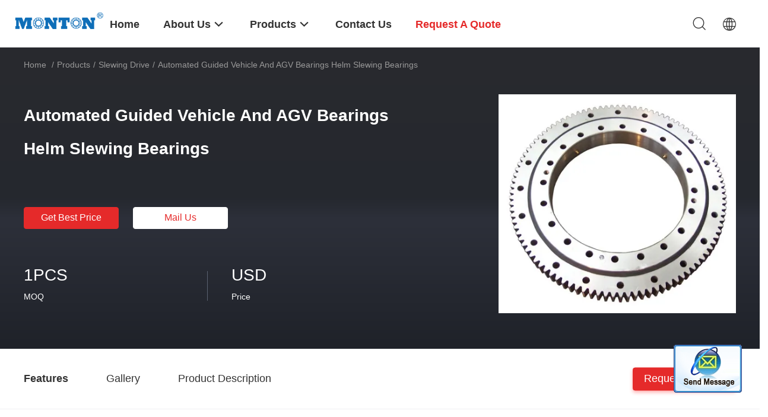

--- FILE ---
content_type: text/html
request_url: https://www.angularcontact-ballbearing.com/sale-11816501-automated-guided-vehicle-and-agv-bearings-helm-slewing-bearings.html
body_size: 28271
content:

<!DOCTYPE html>
<html lang="en">
<head>
	<meta charset="utf-8">
	<meta http-equiv="X-UA-Compatible" content="IE=edge">
	<meta name="viewport" content="width=device-width, initial-scale=1">
    <title>Automated Guided Vehicle And AGV Bearings Helm Slewing Bearings</title>
    <meta name="keywords" content="Slewing Drive, Automated Guided Vehicle And AGV Bearings Helm Slewing Bearings, Slewing Drive for sale, Slewing Drive price" />
    <meta name="description" content="High quality Automated Guided Vehicle And AGV Bearings Helm Slewing Bearings from China, China's leading Slewing Drive product market, With strict quality control Slewing Drive factories, Producing high quality Automated Guided Vehicle And AGV Bearings Helm Slewing Bearings products." />
								<link hreflang="en" href="https://www.angularcontact-ballbearing.com/quality-11816501-automated-guided-vehicle-and-agv-bearings-helm-slewing-bearings" rel="alternate">
				 				<link rel='preload'
					  href=/photo/angularcontact-ballbearing/sitetpl/style/common.css?ver=1651815945 as='style'><link type='text/css' rel='stylesheet'
					  href=/photo/angularcontact-ballbearing/sitetpl/style/common.css?ver=1651815945 media='all'><meta name="naver-site-verification" content="" /><meta property="og:title" content="Automated Guided Vehicle And AGV Bearings Helm Slewing Bearings" />
<meta property="og:description" content="High quality Automated Guided Vehicle And AGV Bearings Helm Slewing Bearings from China, China's leading Slewing Drive product market, With strict quality control Slewing Drive factories, Producing high quality Automated Guided Vehicle And AGV Bearings Helm Slewing Bearings products." />
<meta property="og:type" content="product" />
<meta property="og:availability" content="instock" />
<meta property="og:site_name" content="LUOYANG MONTON BEARING SCIENCE &amp; TECHNOLOGY CO.,LTD." />
<meta property="og:url" content="https://www.angularcontact-ballbearing.com/quality-11816501-automated-guided-vehicle-and-agv-bearings-helm-slewing-bearings" />
<meta property="og:image" content="https://www.angularcontact-ballbearing.com/photo/ps35439859-automated_guided_vehicle_and_agv_bearings_helm_slewing_bearings.jpg" />
<link rel="canonical" href="https://www.angularcontact-ballbearing.com/quality-11816501-automated-guided-vehicle-and-agv-bearings-helm-slewing-bearings" />
<link rel="alternate" href="https://m.angularcontact-ballbearing.com/quality-11816501-automated-guided-vehicle-and-agv-bearings-helm-slewing-bearings" media="only screen and (max-width: 640px)" />
<style type="text/css">
/*<![CDATA[*/
.consent__cookie {position: fixed;top: 0;left: 0;width: 100%;height: 0%;z-index: 100000;}.consent__cookie_bg {position: fixed;top: 0;left: 0;width: 100%;height: 100%;background: #000;opacity: .6;display: none }.consent__cookie_rel {position: fixed;bottom:0;left: 0;width: 100%;background: #fff;display: -webkit-box;display: -ms-flexbox;display: flex;flex-wrap: wrap;padding: 24px 80px;-webkit-box-sizing: border-box;box-sizing: border-box;-webkit-box-pack: justify;-ms-flex-pack: justify;justify-content: space-between;-webkit-transition: all ease-in-out .3s;transition: all ease-in-out .3s }.consent__close {position: absolute;top: 20px;right: 20px;cursor: pointer }.consent__close svg {fill: #777 }.consent__close:hover svg {fill: #000 }.consent__cookie_box {flex: 1;word-break: break-word;}.consent__warm {color: #777;font-size: 16px;margin-bottom: 12px;line-height: 19px }.consent__title {color: #333;font-size: 20px;font-weight: 600;margin-bottom: 12px;line-height: 23px }.consent__itxt {color: #333;font-size: 14px;margin-bottom: 12px;display: -webkit-box;display: -ms-flexbox;display: flex;-webkit-box-align: center;-ms-flex-align: center;align-items: center }.consent__itxt i {display: -webkit-inline-box;display: -ms-inline-flexbox;display: inline-flex;width: 28px;height: 28px;border-radius: 50%;background: #e0f9e9;margin-right: 8px;-webkit-box-align: center;-ms-flex-align: center;align-items: center;-webkit-box-pack: center;-ms-flex-pack: center;justify-content: center }.consent__itxt svg {fill: #3ca860 }.consent__txt {color: #a6a6a6;font-size: 14px;margin-bottom: 8px;line-height: 17px }.consent__btns {display: -webkit-box;display: -ms-flexbox;display: flex;-webkit-box-orient: vertical;-webkit-box-direction: normal;-ms-flex-direction: column;flex-direction: column;-webkit-box-pack: center;-ms-flex-pack: center;justify-content: center;flex-shrink: 0;}.consent__btn {width: 280px;height: 40px;line-height: 40px;text-align: center;background: #3ca860;color: #fff;border-radius: 4px;margin: 8px 0;-webkit-box-sizing: border-box;box-sizing: border-box;cursor: pointer }.consent__btn:hover {background: #00823b }.consent__btn.empty {color: #3ca860;border: 1px solid #3ca860;background: #fff }.consent__btn.empty:hover {background: #3ca860;color: #fff }.open .consent__cookie_bg {display: block }.open .consent__cookie_rel {bottom: 0 }@media (max-width: 760px) {.consent__btns {width: 100%;align-items: center;}.consent__cookie_rel {padding: 20px 24px }}.consent__cookie.open {display: block;}.consent__cookie {display: none;}
/*]]>*/
</style>
<script type="text/javascript">
/*<![CDATA[*/
window.isvideotpl = 0;window.detailurl = '';
var isShowGuide=0;showGuideColor=0;var company_type = 4;var webim_domain = '';

var colorUrl = '';
var aisearch = 0;
var selfUrl = '';
window.playerReportUrl='/vod/view_count/report';
var query_string = ["Products","Detail"];
var g_tp = '';
var customtplcolor = 99703;
window.predomainsub = "";
/*]]>*/
</script>
</head>
<body>
<meta name="naver-site-verification" content="" /><img src="/logo.gif" style="display:none" alt="logo"/>
	<div id="floatAd" style="z-index: 110000;position:absolute;right:30px;bottom:60px;display: block;
	height:245px;		">
		<form method="post"
		      onSubmit="return changeAction(this,'/contactnow.html');">
			<input type="hidden" name="pid" value="11816501"/>
			<input alt='Send Message' onclick="this.blur()" type="image"
			       src="/images/floatimage_2.gif"/>
		</form>

			</div>
<a style="display: none!important;" title="LUOYANG MONTON BEARING SCIENCE & TECHNOLOGY CO.,LTD." class="float-inquiry" href="/contactnow.html" onclick='setinquiryCookie("{\"showproduct\":1,\"pid\":\"11816501\",\"name\":\"Automated Guided Vehicle And AGV Bearings Helm Slewing Bearings\",\"source_url\":\"\\/sale-11816501-automated-guided-vehicle-and-agv-bearings-helm-slewing-bearings.html\",\"picurl\":\"\\/photo\\/pd35439859-automated_guided_vehicle_and_agv_bearings_helm_slewing_bearings.jpg\",\"propertyDetail\":[[\"Place of Origin\",\"Luoyang\"],[\"Brand Name\",\"Monton\"],[\"Certification\",\"ISO9001\"],[\"Model Number\",\"XSU140414\"]],\"company_name\":null,\"picurl_c\":\"\\/photo\\/pc35439859-automated_guided_vehicle_and_agv_bearings_helm_slewing_bearings.jpg\",\"price\":\"USD\",\"username\":\"\\u674e\\u6625\\u8363\",\"viewTime\":\"Last Login : 3 hours 13 minutes ago\",\"subject\":\"What is your best price for Automated Guided Vehicle And AGV Bearings Helm Slewing Bearings\",\"countrycode\":\"\"}");'></a>
<script>
var originProductInfo = '';
var originProductInfo = {"showproduct":1,"pid":"11816501","name":"Automated Guided Vehicle And AGV Bearings Helm Slewing Bearings","source_url":"\/sale-11816501-automated-guided-vehicle-and-agv-bearings-helm-slewing-bearings.html","picurl":"\/photo\/pd35439859-automated_guided_vehicle_and_agv_bearings_helm_slewing_bearings.jpg","propertyDetail":[["Place of Origin","Luoyang"],["Brand Name","Monton"],["Certification","ISO9001"],["Model Number","XSU140414"]],"company_name":null,"picurl_c":"\/photo\/pc35439859-automated_guided_vehicle_and_agv_bearings_helm_slewing_bearings.jpg","price":"USD","username":"\u674e\u6625\u8363","viewTime":"Last Login : 3 hours 13 minutes ago","subject":"Can you supply Automated Guided Vehicle And AGV Bearings Helm Slewing Bearings for us","countrycode":""};
var save_url = "/contactsave.html";
var update_url = "/updateinquiry.html";
var productInfo = {};
var defaulProductInfo = {};
var myDate = new Date();
var curDate = myDate.getFullYear()+'-'+(parseInt(myDate.getMonth())+1)+'-'+myDate.getDate();
var message = '';
var default_pop = 1;
var leaveMessageDialog = document.getElementsByClassName('leave-message-dialog')[0]; // 获取弹层
var _$$ = function (dom) {
    return document.querySelectorAll(dom);
};
resInfo = originProductInfo;
defaulProductInfo.pid = resInfo['pid'];
defaulProductInfo.productName = resInfo['name'];
defaulProductInfo.productInfo = resInfo['propertyDetail'];
defaulProductInfo.productImg = resInfo['picurl_c'];
defaulProductInfo.subject = resInfo['subject'];
defaulProductInfo.productImgAlt = resInfo['name'];
var inquirypopup_tmp = 1;
var message = 'Dear,'+'\r\n'+"I am interested in"+' '+trim(resInfo['name'])+", could you send me more details such as type, size, MOQ, material, etc."+'\r\n'+"Thanks!"+'\r\n'+"Waiting for your reply.";
var message_1 = 'Dear,'+'\r\n'+"I am interested in"+' '+trim(resInfo['name'])+", could you send me more details such as type, size, MOQ, material, etc."+'\r\n'+"Thanks!"+'\r\n'+"Waiting for your reply.";
var message_2 = 'Hello,'+'\r\n'+"I am looking for"+' '+trim(resInfo['name'])+", please send me the price, specification and picture."+'\r\n'+"Your swift response will be highly appreciated."+'\r\n'+"Feel free to contact me for more information."+'\r\n'+"Thanks a lot.";
var message_3 = 'Hello,'+'\r\n'+trim(resInfo['name'])+' '+"meets my expectations."+'\r\n'+"Please give me the best price and some other product information."+'\r\n'+"Feel free to contact me via my mail."+'\r\n'+"Thanks a lot.";

var message_4 = 'Dear,'+'\r\n'+"What is the FOB price on your"+' '+trim(resInfo['name'])+'?'+'\r\n'+"Which is the nearest port name?"+'\r\n'+"Please reply me as soon as possible, it would be better to share further information."+'\r\n'+"Regards!";
var message_5 = 'Hi there,'+'\r\n'+"I am very interested in your"+' '+trim(resInfo['name'])+'.'+'\r\n'+"Please send me your product details."+'\r\n'+"Looking forward to your quick reply."+'\r\n'+"Feel free to contact me by mail."+'\r\n'+"Regards!";

var message_6 = 'Dear,'+'\r\n'+"Please provide us with information about your"+' '+trim(resInfo['name'])+", such as type, size, material, and of course the best price."+'\r\n'+"Looking forward to your quick reply."+'\r\n'+"Thank you!";
var message_7 = 'Dear,'+'\r\n'+"Can you supply"+' '+trim(resInfo['name'])+" for us?"+'\r\n'+"First we want a price list and some product details."+'\r\n'+"I hope to get reply asap and look forward to cooperation."+'\r\n'+"Thank you very much.";
var message_8 = 'hi,'+'\r\n'+"I am looking for"+' '+trim(resInfo['name'])+", please give me some more detailed product information."+'\r\n'+"I look forward to your reply."+'\r\n'+"Thank you!";
var message_9 = 'Hello,'+'\r\n'+"Your"+' '+trim(resInfo['name'])+" meets my requirements very well."+'\r\n'+"Please send me the price, specification, and similar model will be OK."+'\r\n'+"Feel free to chat with me."+'\r\n'+"Thanks!";
var message_10 = 'Dear,'+'\r\n'+"I want to know more about the details and quotation of"+' '+trim(resInfo['name'])+'.'+'\r\n'+"Feel free to contact me."+'\r\n'+"Regards!";

var r = getRandom(1,10);

defaulProductInfo.message = eval("message_"+r);

var mytAjax = {

    post: function(url, data, fn) {
        var xhr = new XMLHttpRequest();
        xhr.open("POST", url, true);
        xhr.setRequestHeader("Content-Type", "application/x-www-form-urlencoded;charset=UTF-8");
        xhr.setRequestHeader("X-Requested-With", "XMLHttpRequest");
        xhr.setRequestHeader('Content-Type','text/plain;charset=UTF-8');
        xhr.onreadystatechange = function() {
            if(xhr.readyState == 4 && (xhr.status == 200 || xhr.status == 304)) {
                fn.call(this, xhr.responseText);
            }
        };
        xhr.send(data);
    },

    postform: function(url, data, fn) {
        var xhr = new XMLHttpRequest();
        xhr.open("POST", url, true);
        xhr.setRequestHeader("X-Requested-With", "XMLHttpRequest");
        xhr.onreadystatechange = function() {
            if(xhr.readyState == 4 && (xhr.status == 200 || xhr.status == 304)) {
                fn.call(this, xhr.responseText);
            }
        };
        xhr.send(data);
    }
};
/*window.onload = function(){
    leaveMessageDialog = document.getElementsByClassName('leave-message-dialog')[0];
    if (window.localStorage.recordDialogStatus=='undefined' || (window.localStorage.recordDialogStatus!='undefined' && window.localStorage.recordDialogStatus != curDate)) {
        setTimeout(function(){
            if(parseInt(inquirypopup_tmp%10) == 1){
                creatDialog(defaulProductInfo, 1);
            }
        }, 6000);
    }
};*/
function trim(str)
{
    str = str.replace(/(^\s*)/g,"");
    return str.replace(/(\s*$)/g,"");
};
function getRandom(m,n){
    var num = Math.floor(Math.random()*(m - n) + n);
    return num;
};
function strBtn(param) {

    var starattextarea = document.getElementById("textareamessage").value.length;
    var email = document.getElementById("startEmail").value;

    var default_tip = document.querySelectorAll(".watermark_container").length;
    if (20 < starattextarea && starattextarea < 3000) {
        if(default_tip>0){
            document.getElementById("textareamessage1").parentNode.parentNode.nextElementSibling.style.display = "none";
        }else{
            document.getElementById("textareamessage1").parentNode.nextElementSibling.style.display = "none";
        }

    } else {
        if(default_tip>0){
            document.getElementById("textareamessage1").parentNode.parentNode.nextElementSibling.style.display = "block";
        }else{
            document.getElementById("textareamessage1").parentNode.nextElementSibling.style.display = "block";
        }

        return;
    }

    // var re = /^([a-zA-Z0-9_-])+@([a-zA-Z0-9_-])+\.([a-zA-Z0-9_-])+/i;/*邮箱不区分大小写*/
    var re = /^[a-zA-Z0-9][\w-]*(\.?[\w-]+)*@[a-zA-Z0-9-]+(\.[a-zA-Z0-9]+)+$/i;
    if (!re.test(email)) {
        document.getElementById("startEmail").nextElementSibling.style.display = "block";
        return;
    } else {
        document.getElementById("startEmail").nextElementSibling.style.display = "none";
    }

    var subject = document.getElementById("pop_subject").value;
    var pid = document.getElementById("pop_pid").value;
    var message = document.getElementById("textareamessage").value;
    var sender_email = document.getElementById("startEmail").value;
    var tel = '';
    if (document.getElementById("tel0") != undefined && document.getElementById("tel0") != '')
        tel = document.getElementById("tel0").value;
    var form_serialize = '&tel='+tel;

    form_serialize = form_serialize.replace(/\+/g, "%2B");
    mytAjax.post(save_url,"pid="+pid+"&subject="+subject+"&email="+sender_email+"&message="+(message)+form_serialize,function(res){
        var mes = JSON.parse(res);
        if(mes.status == 200){
            var iid = mes.iid;
            document.getElementById("pop_iid").value = iid;
            document.getElementById("pop_uuid").value = mes.uuid;

            if(typeof gtag_report_conversion === "function"){
                gtag_report_conversion();//执行统计js代码
            }
            if(typeof fbq === "function"){
                fbq('track','Purchase');//执行统计js代码
            }
        }
    });
    for (var index = 0; index < document.querySelectorAll(".dialog-content-pql").length; index++) {
        document.querySelectorAll(".dialog-content-pql")[index].style.display = "none";
    };
    $('#idphonepql').val(tel);
    document.getElementById("dialog-content-pql-id").style.display = "block";
    ;
};
function twoBtnOk(param) {

    var selectgender = document.getElementById("Mr").innerHTML;
    var iid = document.getElementById("pop_iid").value;
    var sendername = document.getElementById("idnamepql").value;
    var senderphone = document.getElementById("idphonepql").value;
    var sendercname = document.getElementById("idcompanypql").value;
    var uuid = document.getElementById("pop_uuid").value;
    var gender = 2;
    if(selectgender == 'Mr.') gender = 0;
    if(selectgender == 'Mrs.') gender = 1;
    var pid = document.getElementById("pop_pid").value;
    var form_serialize = '';

        form_serialize = form_serialize.replace(/\+/g, "%2B");

    mytAjax.post(update_url,"iid="+iid+"&gender="+gender+"&uuid="+uuid+"&name="+(sendername)+"&tel="+(senderphone)+"&company="+(sendercname)+form_serialize,function(res){});

    for (var index = 0; index < document.querySelectorAll(".dialog-content-pql").length; index++) {
        document.querySelectorAll(".dialog-content-pql")[index].style.display = "none";
    };
    document.getElementById("dialog-content-pql-ok").style.display = "block";

};
function toCheckMust(name) {
    $('#'+name+'error').hide();
}
function handClidk(param) {
    var starattextarea = document.getElementById("textareamessage1").value.length;
    var email = document.getElementById("startEmail1").value;
    var default_tip = document.querySelectorAll(".watermark_container").length;
    if (20 < starattextarea && starattextarea < 3000) {
        if(default_tip>0){
            document.getElementById("textareamessage1").parentNode.parentNode.nextElementSibling.style.display = "none";
        }else{
            document.getElementById("textareamessage1").parentNode.nextElementSibling.style.display = "none";
        }

    } else {
        if(default_tip>0){
            document.getElementById("textareamessage1").parentNode.parentNode.nextElementSibling.style.display = "block";
        }else{
            document.getElementById("textareamessage1").parentNode.nextElementSibling.style.display = "block";
        }

        return;
    }

    // var re = /^([a-zA-Z0-9_-])+@([a-zA-Z0-9_-])+\.([a-zA-Z0-9_-])+/i;
    var re = /^[a-zA-Z0-9][\w-]*(\.?[\w-]+)*@[a-zA-Z0-9-]+(\.[a-zA-Z0-9]+)+$/i;
    if (!re.test(email)) {
        document.getElementById("startEmail1").nextElementSibling.style.display = "block";
        return;
    } else {
        document.getElementById("startEmail1").nextElementSibling.style.display = "none";
    }

    var subject = document.getElementById("pop_subject").value;
    var pid = document.getElementById("pop_pid").value;
    var message = document.getElementById("textareamessage1").value;
    var sender_email = document.getElementById("startEmail1").value;
    var form_serialize = tel = '';
    if (document.getElementById("tel1") != undefined && document.getElementById("tel1") != '')
        tel = document.getElementById("tel1").value;
        mytAjax.post(save_url,"email="+sender_email+"&tel="+tel+"&pid="+pid+"&message="+message+"&subject="+subject+form_serialize,function(res){

        var mes = JSON.parse(res);
        if(mes.status == 200){
            var iid = mes.iid;
            document.getElementById("pop_iid").value = iid;
            document.getElementById("pop_uuid").value = mes.uuid;
            if(typeof gtag_report_conversion === "function"){
                gtag_report_conversion();//执行统计js代码
            }
        }

    });
    for (var index = 0; index < document.querySelectorAll(".dialog-content-pql").length; index++) {
        document.querySelectorAll(".dialog-content-pql")[index].style.display = "none";
    };
    $('#idphonepql').val(tel);
    document.getElementById("dialog-content-pql-id").style.display = "block";

};
window.addEventListener('load', function () {
    $('.checkbox-wrap label').each(function(){
        if($(this).find('input').prop('checked')){
            $(this).addClass('on')
        }else {
            $(this).removeClass('on')
        }
    })
    $(document).on('click', '.checkbox-wrap label' , function(ev){
        if (ev.target.tagName.toUpperCase() != 'INPUT') {
            $(this).toggleClass('on')
        }
    })
})

function hand_video(pdata) {
    data = JSON.parse(pdata);
    productInfo.productName = data.productName;
    productInfo.productInfo = data.productInfo;
    productInfo.productImg = data.productImg;
    productInfo.subject = data.subject;

    var message = 'Dear,'+'\r\n'+"I am interested in"+' '+trim(data.productName)+", could you send me more details such as type, size, quantity, material, etc."+'\r\n'+"Thanks!"+'\r\n'+"Waiting for your reply.";

    var message = 'Dear,'+'\r\n'+"I am interested in"+' '+trim(data.productName)+", could you send me more details such as type, size, MOQ, material, etc."+'\r\n'+"Thanks!"+'\r\n'+"Waiting for your reply.";
    var message_1 = 'Dear,'+'\r\n'+"I am interested in"+' '+trim(data.productName)+", could you send me more details such as type, size, MOQ, material, etc."+'\r\n'+"Thanks!"+'\r\n'+"Waiting for your reply.";
    var message_2 = 'Hello,'+'\r\n'+"I am looking for"+' '+trim(data.productName)+", please send me the price, specification and picture."+'\r\n'+"Your swift response will be highly appreciated."+'\r\n'+"Feel free to contact me for more information."+'\r\n'+"Thanks a lot.";
    var message_3 = 'Hello,'+'\r\n'+trim(data.productName)+' '+"meets my expectations."+'\r\n'+"Please give me the best price and some other product information."+'\r\n'+"Feel free to contact me via my mail."+'\r\n'+"Thanks a lot.";

    var message_4 = 'Dear,'+'\r\n'+"What is the FOB price on your"+' '+trim(data.productName)+'?'+'\r\n'+"Which is the nearest port name?"+'\r\n'+"Please reply me as soon as possible, it would be better to share further information."+'\r\n'+"Regards!";
    var message_5 = 'Hi there,'+'\r\n'+"I am very interested in your"+' '+trim(data.productName)+'.'+'\r\n'+"Please send me your product details."+'\r\n'+"Looking forward to your quick reply."+'\r\n'+"Feel free to contact me by mail."+'\r\n'+"Regards!";

    var message_6 = 'Dear,'+'\r\n'+"Please provide us with information about your"+' '+trim(data.productName)+", such as type, size, material, and of course the best price."+'\r\n'+"Looking forward to your quick reply."+'\r\n'+"Thank you!";
    var message_7 = 'Dear,'+'\r\n'+"Can you supply"+' '+trim(data.productName)+" for us?"+'\r\n'+"First we want a price list and some product details."+'\r\n'+"I hope to get reply asap and look forward to cooperation."+'\r\n'+"Thank you very much.";
    var message_8 = 'hi,'+'\r\n'+"I am looking for"+' '+trim(data.productName)+", please give me some more detailed product information."+'\r\n'+"I look forward to your reply."+'\r\n'+"Thank you!";
    var message_9 = 'Hello,'+'\r\n'+"Your"+' '+trim(data.productName)+" meets my requirements very well."+'\r\n'+"Please send me the price, specification, and similar model will be OK."+'\r\n'+"Feel free to chat with me."+'\r\n'+"Thanks!";
    var message_10 = 'Dear,'+'\r\n'+"I want to know more about the details and quotation of"+' '+trim(data.productName)+'.'+'\r\n'+"Feel free to contact me."+'\r\n'+"Regards!";

    var r = getRandom(1,10);

    productInfo.message = eval("message_"+r);
    if(parseInt(inquirypopup_tmp/10) == 1){
        productInfo.message = "";
    }
    productInfo.pid = data.pid;
    creatDialog(productInfo, 2);
};

function handDialog(pdata) {
    data = JSON.parse(pdata);
    productInfo.productName = data.productName;
    productInfo.productInfo = data.productInfo;
    productInfo.productImg = data.productImg;
    productInfo.subject = data.subject;

    var message = 'Dear,'+'\r\n'+"I am interested in"+' '+trim(data.productName)+", could you send me more details such as type, size, quantity, material, etc."+'\r\n'+"Thanks!"+'\r\n'+"Waiting for your reply.";

    var message = 'Dear,'+'\r\n'+"I am interested in"+' '+trim(data.productName)+", could you send me more details such as type, size, MOQ, material, etc."+'\r\n'+"Thanks!"+'\r\n'+"Waiting for your reply.";
    var message_1 = 'Dear,'+'\r\n'+"I am interested in"+' '+trim(data.productName)+", could you send me more details such as type, size, MOQ, material, etc."+'\r\n'+"Thanks!"+'\r\n'+"Waiting for your reply.";
    var message_2 = 'Hello,'+'\r\n'+"I am looking for"+' '+trim(data.productName)+", please send me the price, specification and picture."+'\r\n'+"Your swift response will be highly appreciated."+'\r\n'+"Feel free to contact me for more information."+'\r\n'+"Thanks a lot.";
    var message_3 = 'Hello,'+'\r\n'+trim(data.productName)+' '+"meets my expectations."+'\r\n'+"Please give me the best price and some other product information."+'\r\n'+"Feel free to contact me via my mail."+'\r\n'+"Thanks a lot.";

    var message_4 = 'Dear,'+'\r\n'+"What is the FOB price on your"+' '+trim(data.productName)+'?'+'\r\n'+"Which is the nearest port name?"+'\r\n'+"Please reply me as soon as possible, it would be better to share further information."+'\r\n'+"Regards!";
    var message_5 = 'Hi there,'+'\r\n'+"I am very interested in your"+' '+trim(data.productName)+'.'+'\r\n'+"Please send me your product details."+'\r\n'+"Looking forward to your quick reply."+'\r\n'+"Feel free to contact me by mail."+'\r\n'+"Regards!";

    var message_6 = 'Dear,'+'\r\n'+"Please provide us with information about your"+' '+trim(data.productName)+", such as type, size, material, and of course the best price."+'\r\n'+"Looking forward to your quick reply."+'\r\n'+"Thank you!";
    var message_7 = 'Dear,'+'\r\n'+"Can you supply"+' '+trim(data.productName)+" for us?"+'\r\n'+"First we want a price list and some product details."+'\r\n'+"I hope to get reply asap and look forward to cooperation."+'\r\n'+"Thank you very much.";
    var message_8 = 'hi,'+'\r\n'+"I am looking for"+' '+trim(data.productName)+", please give me some more detailed product information."+'\r\n'+"I look forward to your reply."+'\r\n'+"Thank you!";
    var message_9 = 'Hello,'+'\r\n'+"Your"+' '+trim(data.productName)+" meets my requirements very well."+'\r\n'+"Please send me the price, specification, and similar model will be OK."+'\r\n'+"Feel free to chat with me."+'\r\n'+"Thanks!";
    var message_10 = 'Dear,'+'\r\n'+"I want to know more about the details and quotation of"+' '+trim(data.productName)+'.'+'\r\n'+"Feel free to contact me."+'\r\n'+"Regards!";

    var r = getRandom(1,10);

    productInfo.message = eval("message_"+r);
    if(parseInt(inquirypopup_tmp/10) == 1){
        productInfo.message = "";
    }
    productInfo.pid = data.pid;
    creatDialog(productInfo, 2);
};

function closepql(param) {

    leaveMessageDialog.style.display = 'none';
};

function closepql2(param) {

    for (var index = 0; index < document.querySelectorAll(".dialog-content-pql").length; index++) {
        document.querySelectorAll(".dialog-content-pql")[index].style.display = "none";
    };
    document.getElementById("dialog-content-pql-ok").style.display = "block";
};

function decodeHtmlEntities(str) {
    var tempElement = document.createElement('div');
    tempElement.innerHTML = str;
    return tempElement.textContent || tempElement.innerText || '';
}

function initProduct(productInfo,type){

    productInfo.productName = decodeHtmlEntities(productInfo.productName);
    productInfo.message = decodeHtmlEntities(productInfo.message);

    leaveMessageDialog = document.getElementsByClassName('leave-message-dialog')[0];
    leaveMessageDialog.style.display = "block";
    if(type == 3){
        var popinquiryemail = document.getElementById("popinquiryemail").value;
        _$$("#startEmail1")[0].value = popinquiryemail;
    }else{
        _$$("#startEmail1")[0].value = "";
    }
    _$$("#startEmail")[0].value = "";
    _$$("#idnamepql")[0].value = "";
    _$$("#idphonepql")[0].value = "";
    _$$("#idcompanypql")[0].value = "";

    _$$("#pop_pid")[0].value = productInfo.pid;
    _$$("#pop_subject")[0].value = productInfo.subject;
    
    if(parseInt(inquirypopup_tmp/10) == 1){
        productInfo.message = "";
    }

    _$$("#textareamessage1")[0].value = productInfo.message;
    _$$("#textareamessage")[0].value = productInfo.message;

    _$$("#dialog-content-pql-id .titlep")[0].innerHTML = productInfo.productName;
    _$$("#dialog-content-pql-id img")[0].setAttribute("src", productInfo.productImg);
    _$$("#dialog-content-pql-id img")[0].setAttribute("alt", productInfo.productImgAlt);

    _$$("#dialog-content-pql-id-hand img")[0].setAttribute("src", productInfo.productImg);
    _$$("#dialog-content-pql-id-hand img")[0].setAttribute("alt", productInfo.productImgAlt);
    _$$("#dialog-content-pql-id-hand .titlep")[0].innerHTML = productInfo.productName;

    if (productInfo.productInfo.length > 0) {
        var ul2, ul;
        ul = document.createElement("ul");
        for (var index = 0; index < productInfo.productInfo.length; index++) {
            var el = productInfo.productInfo[index];
            var li = document.createElement("li");
            var span1 = document.createElement("span");
            span1.innerHTML = el[0] + ":";
            var span2 = document.createElement("span");
            span2.innerHTML = el[1];
            li.appendChild(span1);
            li.appendChild(span2);
            ul.appendChild(li);

        }
        ul2 = ul.cloneNode(true);
        if (type === 1) {
            _$$("#dialog-content-pql-id .left")[0].replaceChild(ul, _$$("#dialog-content-pql-id .left ul")[0]);
        } else {
            _$$("#dialog-content-pql-id-hand .left")[0].replaceChild(ul2, _$$("#dialog-content-pql-id-hand .left ul")[0]);
            _$$("#dialog-content-pql-id .left")[0].replaceChild(ul, _$$("#dialog-content-pql-id .left ul")[0]);
        }
    };
    for (var index = 0; index < _$$("#dialog-content-pql-id .right ul li").length; index++) {
        _$$("#dialog-content-pql-id .right ul li")[index].addEventListener("click", function (params) {
            _$$("#dialog-content-pql-id .right #Mr")[0].innerHTML = this.innerHTML
        }, false)

    };

};
function closeInquiryCreateDialog() {
    document.getElementById("xuanpan_dialog_box_pql").style.display = "none";
};
function showInquiryCreateDialog() {
    document.getElementById("xuanpan_dialog_box_pql").style.display = "block";
};
function submitPopInquiry(){
    var message = document.getElementById("inquiry_message").value;
    var email = document.getElementById("inquiry_email").value;
    var subject = defaulProductInfo.subject;
    var pid = defaulProductInfo.pid;
    if (email === undefined) {
        showInquiryCreateDialog();
        document.getElementById("inquiry_email").style.border = "1px solid red";
        return false;
    };
    if (message === undefined) {
        showInquiryCreateDialog();
        document.getElementById("inquiry_message").style.border = "1px solid red";
        return false;
    };
    if (email.search(/^\w+((-\w+)|(\.\w+))*\@[A-Za-z0-9]+((\.|-)[A-Za-z0-9]+)*\.[A-Za-z0-9]+$/) == -1) {
        document.getElementById("inquiry_email").style.border= "1px solid red";
        showInquiryCreateDialog();
        return false;
    } else {
        document.getElementById("inquiry_email").style.border= "";
    };
    if (message.length < 20 || message.length >3000) {
        showInquiryCreateDialog();
        document.getElementById("inquiry_message").style.border = "1px solid red";
        return false;
    } else {
        document.getElementById("inquiry_message").style.border = "";
    };
    var tel = '';
    if (document.getElementById("tel") != undefined && document.getElementById("tel") != '')
        tel = document.getElementById("tel").value;

    mytAjax.post(save_url,"pid="+pid+"&subject="+subject+"&email="+email+"&message="+(message)+'&tel='+tel,function(res){
        var mes = JSON.parse(res);
        if(mes.status == 200){
            var iid = mes.iid;
            document.getElementById("pop_iid").value = iid;
            document.getElementById("pop_uuid").value = mes.uuid;

        }
    });
    initProduct(defaulProductInfo);
    for (var index = 0; index < document.querySelectorAll(".dialog-content-pql").length; index++) {
        document.querySelectorAll(".dialog-content-pql")[index].style.display = "none";
    };
    $('#idphonepql').val(tel);
    document.getElementById("dialog-content-pql-id").style.display = "block";

};

//带附件上传
function submitPopInquiryfile(email_id,message_id,check_sort,name_id,phone_id,company_id,attachments){

    if(typeof(check_sort) == 'undefined'){
        check_sort = 0;
    }
    var message = document.getElementById(message_id).value;
    var email = document.getElementById(email_id).value;
    var attachments = document.getElementById(attachments).value;
    if(typeof(name_id) !== 'undefined' && name_id != ""){
        var name  = document.getElementById(name_id).value;
    }
    if(typeof(phone_id) !== 'undefined' && phone_id != ""){
        var phone = document.getElementById(phone_id).value;
    }
    if(typeof(company_id) !== 'undefined' && company_id != ""){
        var company = document.getElementById(company_id).value;
    }
    var subject = defaulProductInfo.subject;
    var pid = defaulProductInfo.pid;

    if(check_sort == 0){
        if (email === undefined) {
            showInquiryCreateDialog();
            document.getElementById(email_id).style.border = "1px solid red";
            return false;
        };
        if (message === undefined) {
            showInquiryCreateDialog();
            document.getElementById(message_id).style.border = "1px solid red";
            return false;
        };

        if (email.search(/^\w+((-\w+)|(\.\w+))*\@[A-Za-z0-9]+((\.|-)[A-Za-z0-9]+)*\.[A-Za-z0-9]+$/) == -1) {
            document.getElementById(email_id).style.border= "1px solid red";
            showInquiryCreateDialog();
            return false;
        } else {
            document.getElementById(email_id).style.border= "";
        };
        if (message.length < 20 || message.length >3000) {
            showInquiryCreateDialog();
            document.getElementById(message_id).style.border = "1px solid red";
            return false;
        } else {
            document.getElementById(message_id).style.border = "";
        };
    }else{

        if (message === undefined) {
            showInquiryCreateDialog();
            document.getElementById(message_id).style.border = "1px solid red";
            return false;
        };

        if (email === undefined) {
            showInquiryCreateDialog();
            document.getElementById(email_id).style.border = "1px solid red";
            return false;
        };

        if (message.length < 20 || message.length >3000) {
            showInquiryCreateDialog();
            document.getElementById(message_id).style.border = "1px solid red";
            return false;
        } else {
            document.getElementById(message_id).style.border = "";
        };

        if (email.search(/^\w+((-\w+)|(\.\w+))*\@[A-Za-z0-9]+((\.|-)[A-Za-z0-9]+)*\.[A-Za-z0-9]+$/) == -1) {
            document.getElementById(email_id).style.border= "1px solid red";
            showInquiryCreateDialog();
            return false;
        } else {
            document.getElementById(email_id).style.border= "";
        };

    };

    mytAjax.post(save_url,"pid="+pid+"&subject="+subject+"&email="+email+"&message="+message+"&company="+company+"&attachments="+attachments,function(res){
        var mes = JSON.parse(res);
        if(mes.status == 200){
            var iid = mes.iid;
            document.getElementById("pop_iid").value = iid;
            document.getElementById("pop_uuid").value = mes.uuid;

            if(typeof gtag_report_conversion === "function"){
                gtag_report_conversion();//执行统计js代码
            }
            if(typeof fbq === "function"){
                fbq('track','Purchase');//执行统计js代码
            }
        }
    });
    initProduct(defaulProductInfo);

    if(name !== undefined && name != ""){
        _$$("#idnamepql")[0].value = name;
    }

    if(phone !== undefined && phone != ""){
        _$$("#idphonepql")[0].value = phone;
    }

    if(company !== undefined && company != ""){
        _$$("#idcompanypql")[0].value = company;
    }

    for (var index = 0; index < document.querySelectorAll(".dialog-content-pql").length; index++) {
        document.querySelectorAll(".dialog-content-pql")[index].style.display = "none";
    };
    document.getElementById("dialog-content-pql-id").style.display = "block";

};
function submitPopInquiryByParam(email_id,message_id,check_sort,name_id,phone_id,company_id){

    if(typeof(check_sort) == 'undefined'){
        check_sort = 0;
    }

    var senderphone = '';
    var message = document.getElementById(message_id).value;
    var email = document.getElementById(email_id).value;
    if(typeof(name_id) !== 'undefined' && name_id != ""){
        var name  = document.getElementById(name_id).value;
    }
    if(typeof(phone_id) !== 'undefined' && phone_id != ""){
        var phone = document.getElementById(phone_id).value;
        senderphone = phone;
    }
    if(typeof(company_id) !== 'undefined' && company_id != ""){
        var company = document.getElementById(company_id).value;
    }
    var subject = defaulProductInfo.subject;
    var pid = defaulProductInfo.pid;

    if(check_sort == 0){
        if (email === undefined) {
            showInquiryCreateDialog();
            document.getElementById(email_id).style.border = "1px solid red";
            return false;
        };
        if (message === undefined) {
            showInquiryCreateDialog();
            document.getElementById(message_id).style.border = "1px solid red";
            return false;
        };

        if (email.search(/^\w+((-\w+)|(\.\w+))*\@[A-Za-z0-9]+((\.|-)[A-Za-z0-9]+)*\.[A-Za-z0-9]+$/) == -1) {
            document.getElementById(email_id).style.border= "1px solid red";
            showInquiryCreateDialog();
            return false;
        } else {
            document.getElementById(email_id).style.border= "";
        };
        if (message.length < 20 || message.length >3000) {
            showInquiryCreateDialog();
            document.getElementById(message_id).style.border = "1px solid red";
            return false;
        } else {
            document.getElementById(message_id).style.border = "";
        };
    }else{

        if (message === undefined) {
            showInquiryCreateDialog();
            document.getElementById(message_id).style.border = "1px solid red";
            return false;
        };

        if (email === undefined) {
            showInquiryCreateDialog();
            document.getElementById(email_id).style.border = "1px solid red";
            return false;
        };

        if (message.length < 20 || message.length >3000) {
            showInquiryCreateDialog();
            document.getElementById(message_id).style.border = "1px solid red";
            return false;
        } else {
            document.getElementById(message_id).style.border = "";
        };

        if (email.search(/^\w+((-\w+)|(\.\w+))*\@[A-Za-z0-9]+((\.|-)[A-Za-z0-9]+)*\.[A-Za-z0-9]+$/) == -1) {
            document.getElementById(email_id).style.border= "1px solid red";
            showInquiryCreateDialog();
            return false;
        } else {
            document.getElementById(email_id).style.border= "";
        };

    };

    var productsku = "";
    if($("#product_sku").length > 0){
        productsku = $("#product_sku").html();
    }

    mytAjax.post(save_url,"tel="+senderphone+"&pid="+pid+"&subject="+subject+"&email="+email+"&message="+message+"&messagesku="+encodeURI(productsku),function(res){
        var mes = JSON.parse(res);
        if(mes.status == 200){
            var iid = mes.iid;
            document.getElementById("pop_iid").value = iid;
            document.getElementById("pop_uuid").value = mes.uuid;

            if(typeof gtag_report_conversion === "function"){
                gtag_report_conversion();//执行统计js代码
            }
            if(typeof fbq === "function"){
                fbq('track','Purchase');//执行统计js代码
            }
        }
    });
    initProduct(defaulProductInfo);

    if(name !== undefined && name != ""){
        _$$("#idnamepql")[0].value = name;
    }

    if(phone !== undefined && phone != ""){
        _$$("#idphonepql")[0].value = phone;
    }

    if(company !== undefined && company != ""){
        _$$("#idcompanypql")[0].value = company;
    }

    for (var index = 0; index < document.querySelectorAll(".dialog-content-pql").length; index++) {
        document.querySelectorAll(".dialog-content-pql")[index].style.display = "none";

    };
    document.getElementById("dialog-content-pql-id").style.display = "block";

};

function creat_videoDialog(productInfo, type) {

    if(type == 1){
        if(default_pop != 1){
            return false;
        }
        window.localStorage.recordDialogStatus = curDate;
    }else{
        default_pop = 0;
    }
    initProduct(productInfo, type);
    if (type === 1) {
        // 自动弹出
        for (var index = 0; index < document.querySelectorAll(".dialog-content-pql").length; index++) {

            document.querySelectorAll(".dialog-content-pql")[index].style.display = "none";
        };
        document.getElementById("dialog-content-pql").style.display = "block";
    } else {
        // 手动弹出
        for (var index = 0; index < document.querySelectorAll(".dialog-content-pql").length; index++) {
            document.querySelectorAll(".dialog-content-pql")[index].style.display = "none";
        };
        document.getElementById("dialog-content-pql-id-hand").style.display = "block";
    }
}

function creatDialog(productInfo, type) {

    if(type == 1){
        if(default_pop != 1){
            return false;
        }
        window.localStorage.recordDialogStatus = curDate;
    }else{
        default_pop = 0;
    }
    initProduct(productInfo, type);
    if (type === 1) {
        // 自动弹出
        for (var index = 0; index < document.querySelectorAll(".dialog-content-pql").length; index++) {

            document.querySelectorAll(".dialog-content-pql")[index].style.display = "none";
        };
        document.getElementById("dialog-content-pql").style.display = "block";
    } else {
        // 手动弹出
        for (var index = 0; index < document.querySelectorAll(".dialog-content-pql").length; index++) {
            document.querySelectorAll(".dialog-content-pql")[index].style.display = "none";
        };
        document.getElementById("dialog-content-pql-id-hand").style.display = "block";
    }
}

//带邮箱信息打开询盘框 emailtype=1表示带入邮箱
function openDialog(emailtype){
    var type = 2;//不带入邮箱，手动弹出
    if(emailtype == 1){
        var popinquiryemail = document.getElementById("popinquiryemail").value;
        // var re = /^([a-zA-Z0-9_-])+@([a-zA-Z0-9_-])+\.([a-zA-Z0-9_-])+/i;
        var re = /^[a-zA-Z0-9][\w-]*(\.?[\w-]+)*@[a-zA-Z0-9-]+(\.[a-zA-Z0-9]+)+$/i;
        if (!re.test(popinquiryemail)) {
            //前端提示样式;
            showInquiryCreateDialog();
            document.getElementById("popinquiryemail").style.border = "1px solid red";
            return false;
        } else {
            //前端提示样式;
        }
        var type = 3;
    }
    creatDialog(defaulProductInfo,type);
}

//上传附件
function inquiryUploadFile(){
    var fileObj = document.querySelector("#fileId").files[0];
    //构建表单数据
    var formData = new FormData();
    var filesize = fileObj.size;
    if(filesize > 10485760 || filesize == 0) {
        document.getElementById("filetips").style.display = "block";
        return false;
    }else {
        document.getElementById("filetips").style.display = "none";
    }
    formData.append('popinquiryfile', fileObj);
    document.getElementById("quotefileform").reset();
    var save_url = "/inquiryuploadfile.html";
    mytAjax.postform(save_url,formData,function(res){
        var mes = JSON.parse(res);
        if(mes.status == 200){
            document.getElementById("uploader-file-info").innerHTML = document.getElementById("uploader-file-info").innerHTML + "<span class=op>"+mes.attfile.name+"<a class=delatt id=att"+mes.attfile.id+" onclick=delatt("+mes.attfile.id+");>Delete</a></span>";
            var nowattachs = document.getElementById("attachments").value;
            if( nowattachs !== ""){
                var attachs = JSON.parse(nowattachs);
                attachs[mes.attfile.id] = mes.attfile;
            }else{
                var attachs = {};
                attachs[mes.attfile.id] = mes.attfile;
            }
            document.getElementById("attachments").value = JSON.stringify(attachs);
        }
    });
}
//附件删除
function delatt(attid)
{
    var nowattachs = document.getElementById("attachments").value;
    if( nowattachs !== ""){
        var attachs = JSON.parse(nowattachs);
        if(attachs[attid] == ""){
            return false;
        }
        var formData = new FormData();
        var delfile = attachs[attid]['filename'];
        var save_url = "/inquirydelfile.html";
        if(delfile != "") {
            formData.append('delfile', delfile);
            mytAjax.postform(save_url, formData, function (res) {
                if(res !== "") {
                    var mes = JSON.parse(res);
                    if (mes.status == 200) {
                        delete attachs[attid];
                        document.getElementById("attachments").value = JSON.stringify(attachs);
                        var s = document.getElementById("att"+attid);
                        s.parentNode.remove();
                    }
                }
            });
        }
    }else{
        return false;
    }
}

</script>
<div class="leave-message-dialog" style="display: none">
<style>
    .leave-message-dialog .close:before, .leave-message-dialog .close:after{
        content:initial;
    }
</style>
<div class="dialog-content-pql" id="dialog-content-pql" style="display: none">
    <span class="close" onclick="closepql()"><img src="/images/close.png" alt="close"></span>
    <div class="title">
        <p class="firstp-pql">Leave a Message</p>
        <p class="lastp-pql">We will call you back soon!</p>
    </div>
    <div class="form">
        <div class="textarea">
            <textarea style='font-family: robot;'  name="" id="textareamessage" cols="30" rows="10" style="margin-bottom:14px;width:100%"
                placeholder="Please enter your inquiry details."></textarea>
        </div>
        <p class="error-pql"> <span class="icon-pql"><img src="/images/error.png" alt="LUOYANG MONTON BEARING SCIENCE & TECHNOLOGY CO.,LTD."></span> Your message must be between 20-3,000 characters!</p>
        <input id="startEmail" type="text" placeholder="Enter your E-mail" onkeydown="if(event.keyCode === 13){ strBtn();}">
        <p class="error-pql"><span class="icon-pql"><img src="/images/error.png" alt="LUOYANG MONTON BEARING SCIENCE & TECHNOLOGY CO.,LTD."></span> Please check your E-mail! </p>
                <input id="tel0" name="tel" type="text" oninput="value=value.replace(/[^0-9_+-]/g,'');" placeholder="Phone Number">
                <div class="operations">
            <div class='btn' id="submitStart" type="submit" onclick="strBtn()">SUBMIT</div>
        </div>
            </div>
</div>
<div class="dialog-content-pql dialog-content-pql-id" id="dialog-content-pql-id" style="display:none">
            <p class="title">More information facilitates better communication.</p>
        <span class="close" onclick="closepql2()"><svg t="1648434466530" class="icon" viewBox="0 0 1024 1024" version="1.1" xmlns="http://www.w3.org/2000/svg" p-id="2198" width="16" height="16"><path d="M576 512l277.333333 277.333333-64 64-277.333333-277.333333L234.666667 853.333333 170.666667 789.333333l277.333333-277.333333L170.666667 234.666667 234.666667 170.666667l277.333333 277.333333L789.333333 170.666667 853.333333 234.666667 576 512z" fill="#444444" p-id="2199"></path></svg></span>
    <div class="left">
        <div class="img"><img></div>
        <p class="titlep"></p>
        <ul> </ul>
    </div>
    <div class="right">
                <div style="position: relative;">
            <div class="mr"> <span id="Mr">Mr.</span>
                <ul>
                    <li>Mr.</li>
                    <li>Mrs.</li>
                </ul>
            </div>
            <input style="text-indent: 80px;" type="text" id="idnamepql" placeholder="Input your name">
        </div>
        <input type="text"  id="idphonepql"  placeholder="Phone Number">
        <input type="text" id="idcompanypql"  placeholder="Company" onkeydown="if(event.keyCode === 13){ twoBtnOk();}">
                <div class="btn form_new" id="twoBtnOk" onclick="twoBtnOk()">OK</div>
    </div>
</div>

<div class="dialog-content-pql dialog-content-pql-ok" id="dialog-content-pql-ok" style="display:none">
            <p class="title">Submitted successfully!</p>
        <span class="close" onclick="closepql()"><svg t="1648434466530" class="icon" viewBox="0 0 1024 1024" version="1.1" xmlns="http://www.w3.org/2000/svg" p-id="2198" width="16" height="16"><path d="M576 512l277.333333 277.333333-64 64-277.333333-277.333333L234.666667 853.333333 170.666667 789.333333l277.333333-277.333333L170.666667 234.666667 234.666667 170.666667l277.333333 277.333333L789.333333 170.666667 853.333333 234.666667 576 512z" fill="#444444" p-id="2199"></path></svg></span>
    <div class="duihaook"></div>
        <p class="p1" style="text-align: center; font-size: 18px; margin-top: 14px;">We will call you back soon!</p>
    <div class="btn" onclick="closepql()" id="endOk" style="margin: 0 auto;margin-top: 50px;">OK</div>
</div>
<div class="dialog-content-pql dialog-content-pql-id dialog-content-pql-id-hand" id="dialog-content-pql-id-hand"
    style="display:none">
     <input type="hidden" name="pop_pid" id="pop_pid" value="0">
     <input type="hidden" name="pop_subject" id="pop_subject" value="">
     <input type="hidden" name="pop_iid" id="pop_iid" value="0">
     <input type="hidden" name="pop_uuid" id="pop_uuid" value="0">
            <div class="title">
            <p class="firstp-pql">Leave a Message</p>
            <p class="lastp-pql">We will call you back soon!</p>
        </div>
        <span class="close" onclick="closepql()"><svg t="1648434466530" class="icon" viewBox="0 0 1024 1024" version="1.1" xmlns="http://www.w3.org/2000/svg" p-id="2198" width="16" height="16"><path d="M576 512l277.333333 277.333333-64 64-277.333333-277.333333L234.666667 853.333333 170.666667 789.333333l277.333333-277.333333L170.666667 234.666667 234.666667 170.666667l277.333333 277.333333L789.333333 170.666667 853.333333 234.666667 576 512z" fill="#444444" p-id="2199"></path></svg></span>
    <div class="left">
        <div class="img"><img></div>
        <p class="titlep"></p>
        <ul> </ul>
    </div>
    <div class="right" style="float:right">
                <div class="form">
            <div class="textarea">
                <textarea style='font-family: robot;' name="message" id="textareamessage1" cols="30" rows="10"
                    placeholder="Please enter your inquiry details."></textarea>
            </div>
            <p class="error-pql"> <span class="icon-pql"><img src="/images/error.png" alt="LUOYANG MONTON BEARING SCIENCE & TECHNOLOGY CO.,LTD."></span> Your message must be between 20-3,000 characters!</p>

                            <input style="" id="tel1" name="tel" type="text" oninput="value=value.replace(/[^0-9_+-]/g,'');" placeholder="Phone Number">
                        <input id='startEmail1' name='email' data-type='1' type='text'
                   placeholder="Enter your E-mail"
                   onkeydown='if(event.keyCode === 13){ handClidk();}'>
            
            <p class='error-pql'><span class='icon-pql'>
                    <img src="/images/error.png" alt="LUOYANG MONTON BEARING SCIENCE & TECHNOLOGY CO.,LTD."></span> Please check your E-mail!            </p>

            <div class="operations">
                <div class='btn' id="submitStart1" type="submit" onclick="handClidk()">SUBMIT</div>
            </div>
        </div>
    </div>
</div>
</div>
<div id="xuanpan_dialog_box_pql" class="xuanpan_dialog_box_pql"
    style="display:none;background:rgba(0,0,0,.6);width:100%;height:100%;position: fixed;top:0;left:0;z-index: 999999;">
    <div class="box_pql"
      style="width:526px;height:206px;background:rgba(255,255,255,1);opacity:1;border-radius:4px;position: absolute;left: 50%;top: 50%;transform: translate(-50%,-50%);">
      <div onclick="closeInquiryCreateDialog()" class="close close_create_dialog"
        style="cursor: pointer;height:42px;width:40px;float:right;padding-top: 16px;"><span
          style="display: inline-block;width: 25px;height: 2px;background: rgb(114, 114, 114);transform: rotate(45deg); "><span
            style="display: block;width: 25px;height: 2px;background: rgb(114, 114, 114);transform: rotate(-90deg); "></span></span>
      </div>
      <div
        style="height: 72px; overflow: hidden; text-overflow: ellipsis; display:-webkit-box;-ebkit-line-clamp: 3;-ebkit-box-orient: vertical; margin-top: 58px; padding: 0 84px; font-size: 18px; color: rgba(51, 51, 51, 1); text-align: center; ">
        Please leave your correct email and detailed requirements (20-3,000 characters).</div>
      <div onclick="closeInquiryCreateDialog()" class="close_create_dialog"
        style="width: 139px; height: 36px; background: rgba(253, 119, 34, 1); border-radius: 4px; margin: 16px auto; color: rgba(255, 255, 255, 1); font-size: 18px; line-height: 36px; text-align: center;">
        OK</div>
    </div>
</div>
<style type="text/css">.vr-asidebox {position: fixed; bottom: 290px; left: 16px; width: 160px; height: 90px; background: #eee; overflow: hidden; border: 4px solid rgba(4, 120, 237, 0.24); box-shadow: 0px 8px 16px rgba(0, 0, 0, 0.08); border-radius: 8px; display: none; z-index: 1000; } .vr-small {position: fixed; bottom: 290px; left: 16px; width: 72px; height: 90px; background: url(/images/ctm_icon_vr.png) no-repeat center; background-size: 69.5px; overflow: hidden; display: none; cursor: pointer; z-index: 1000; display: block; text-decoration: none; } .vr-group {position: relative; } .vr-animate {width: 160px; height: 90px; background: #eee; position: relative; } .js-marquee {/*margin-right: 0!important;*/ } .vr-link {position: absolute; top: 0; left: 0; width: 100%; height: 100%; display: none; } .vr-mask {position: absolute; top: 0px; left: 0px; width: 100%; height: 100%; display: block; background: #000; opacity: 0.4; } .vr-jump {position: absolute; top: 0px; left: 0px; width: 100%; height: 100%; display: block; background: url(/images/ctm_icon_see.png) no-repeat center center; background-size: 34px; font-size: 0; } .vr-close {position: absolute; top: 50%; right: 0px; width: 16px; height: 20px; display: block; transform: translate(0, -50%); background: rgba(255, 255, 255, 0.6); border-radius: 4px 0px 0px 4px; cursor: pointer; } .vr-close i {position: absolute; top: 0px; left: 0px; width: 100%; height: 100%; display: block; background: url(/images/ctm_icon_left.png) no-repeat center center; background-size: 16px; } .vr-group:hover .vr-link {display: block; } .vr-logo {position: absolute; top: 4px; left: 4px; width: 50px; height: 14px; background: url(/images/ctm_icon_vrshow.png) no-repeat; background-size: 48px; }
</style>

<style>
        .header_99703_101 .navigation li:nth-child(4) i{
        display:none;
    }
    </style>
    <header class="header_99703_101">
        <div class="wrap-rule">
            <div class="logo image-all">
                <a title="LUOYANG MONTON BEARING SCIENCE &amp;amp; TECHNOLOGY CO.,LTD." href="//www.angularcontact-ballbearing.com"><img onerror="$(this).parent().hide();" src="/logo.gif" alt="LUOYANG MONTON BEARING SCIENCE &amp;amp; TECHNOLOGY CO.,LTD." /></a>            </div>
            <div class="navigation">
                <ul class="fn-clear">
                    <li class=''>
                       <a title="Home" href="/"><span>Home</span></a>                    </li>
                                        <li class='has-second '>
                        <a title="About Us" href="/aboutus.html"><span>About Us<i class="iconfont icon-down703"></i></span></a>                        
                        <div class="sub-menu">
                           <a title="About Us" href="/aboutus-more.html">company profile</a>                           <a title="Factory Tour" href="/factory.html">Factory Tour</a>                           <a title="Quality Control" href="/quality.html">Quality Control</a>                        </div>
                    </li>
                                        <li class='has-second products-menu on'>
                       
                        <a title="Products" href="/products.html"><span>Products<i class="iconfont icon-down703"></i></span></a>                        <div class="sub-menu">
                            <div class="wrap-rule fn-clear">
                                                                    <div class="product-item fn-clear">
                                        <div class="float-left image-all">


                                            <a title="quality Angular Contact Ball Bearing factory" href="/supplier-209527-angular-contact-ball-bearing"><img src='/images/load_icon.gif' data-src='/photo/pd32804743-mud_motor_bearings_for_the_down_hole_drilling_oil_industry.jpg' class='' alt='quality  mud motor bearings for the down hole drilling oil industry factory'  /></a>                                        </div>
                                        <div class="product-item-rg">


                                            <a class="categary-title" title="quality Angular Contact Ball Bearing factory" href="/supplier-209527-angular-contact-ball-bearing">Angular Contact Ball Bearing</a>
                                            <div class="keywords">
                                                <a title="" href="/buy-deep_groove_ball_bearing.html">deep groove ball bearing</a><a title="" href="/buy-car_ball_bearing.html">car ball bearing</a><a title="" href="/buy-ball_bearing_contact_angle.html">ball bearing contact angle</a>

                                            </div>
                                        </div>
                                    </div>
                                                                    <div class="product-item fn-clear">
                                        <div class="float-left image-all">


                                            <a title="quality Mud Motor Bearings factory" href="/supplier-278032-mud-motor-bearings"><img src='/images/load_icon.gif' data-src='/photo/pd32805134-mud_stack_thrust_bearings_for_downhole_drill_128721k_iso_approval.jpg' class='' alt='quality  Mud Stack Thrust Bearings for Downhole Drill 128721K , ISO Approval factory'  /></a>                                        </div>
                                        <div class="product-item-rg">


                                            <a class="categary-title" title="quality Mud Motor Bearings factory" href="/supplier-278032-mud-motor-bearings">Mud Motor Bearings</a>
                                            <div class="keywords">
                                                <a title="" href="/buy-motor_bearings.html">motor bearings</a>

                                            </div>
                                        </div>
                                    </div>
                                                                    <div class="product-item fn-clear">
                                        <div class="float-left image-all">


                                            <a title="quality LNG Pump Bearing factory" href="/supplier-378164-lng-pump-bearing"><img src='/images/load_icon.gif' data-src='/photo/pd33608796-6217_h_t35d_85_150_28mm_vacuum_cryogenic_pump_low_temperature_bearing.jpg' class='' alt='quality  6217-H-T35D 85*150*28mm Vacuum Cryogenic Pump low temperature bearing factory'  /></a>                                        </div>
                                        <div class="product-item-rg">


                                            <a class="categary-title" title="quality LNG Pump Bearing factory" href="/supplier-378164-lng-pump-bearing">LNG Pump Bearing</a>
                                            <div class="keywords">
                                                <a title="" href="/buy-water_pump_bearing.html">water pump bearing</a><a title="" href="/buy-pump_bearing.html">pump bearing</a>

                                            </div>
                                        </div>
                                    </div>
                                                                    <div class="product-item fn-clear">
                                        <div class="float-left image-all">


                                            <a title="quality Cross Roller Bearing factory" href="/supplier-209537-cross-roller-bearing"><img src='/images/load_icon.gif' data-src='/photo/pd34532396-ru148x_harmonic_drive_robot_arm_crossed_roller_bearing.jpg' class='' alt='quality  RU148X harmonic drive robot arm crossed roller bearing factory'  /></a>                                        </div>
                                        <div class="product-item-rg">


                                            <a class="categary-title" title="quality Cross Roller Bearing factory" href="/supplier-209537-cross-roller-bearing">Cross Roller Bearing</a>
                                            <div class="keywords">
                                                <a title="" href="/buy-slewing_bearings.html">slewing bearings</a><a title="" href="/buy-worm_drive_gear.html">worm drive gear</a><a title="" href="/buy-self_aligning_ball_bearing.html">self aligning ball bearing</a>

                                            </div>
                                        </div>
                                    </div>
                                                                    <div class="product-item fn-clear">
                                        <div class="float-left image-all">


                                            <a title="quality Rotary Table Bearing factory" href="/supplier-327434-rotary-table-bearing"><img src='/images/load_icon.gif' data-src='/photo/pd17221524-yrts325_high_precision_axial_radial_cross_roller_bearing_for_turntable_or_machine_tools.jpg' class='' alt='quality  YRTS325 High Precision Axial & Radial Cross Roller Bearing For Turntable Or Machine Tools factory'  /></a>                                        </div>
                                        <div class="product-item-rg">


                                            <a class="categary-title" title="quality Rotary Table Bearing factory" href="/supplier-327434-rotary-table-bearing">Rotary Table Bearing</a>
                                            <div class="keywords">
                                                <a title="" href="/buy-turn_table_bearings.html">turn table bearings</a>

                                            </div>
                                        </div>
                                    </div>
                                                                    <div class="product-item fn-clear">
                                        <div class="float-left image-all">


                                            <a title="quality Thin Section Bearings factory" href="/supplier-209529-thin-section-bearings"><img src='/images/load_icon.gif' data-src='/photo/pd16070518-ju065xp0_9cr18mo_thin_section_bearing_angular_contact_with_high_load_carrying_capacity.jpg' class='' alt='quality  JU065XP0 9Cr18Mo Thin Section Bearing Angular Contact With High Load Carrying Capacity factory'  /></a>                                        </div>
                                        <div class="product-item-rg">


                                            <a class="categary-title" title="quality Thin Section Bearings factory" href="/supplier-209529-thin-section-bearings">Thin Section Bearings</a>
                                            <div class="keywords">
                                                <a title="" href="/buy-spherical_roller_bearing.html">spherical roller bearing</a><a title="" href="/buy-steel_ball_bearings.html">steel ball bearings</a><a title="" href="/buy-self_aligning_ball_bearing.html">self aligning ball bearing</a>

                                            </div>
                                        </div>
                                    </div>
                                                                    <div class="product-item fn-clear">
                                        <div class="float-left image-all">


                                            <a title="quality Flxible Bearing factory" href="/supplier-389250-flxible-bearing"><img src='/images/load_icon.gif' data-src='/photo/pd35498258-3e872kat2_360_480_72mm_robots_flexible_bearings_harmonic_drive_strain_wave_gear_bearing.jpg' class='' alt='quality  3E872KAT2 360*480*72mm  Robots  Flexible bearings harmonic drive strain wave gear bearing factory'  /></a>                                        </div>
                                        <div class="product-item-rg">


                                            <a class="categary-title" title="quality Flxible Bearing factory" href="/supplier-389250-flxible-bearing">Flxible Bearing</a>
                                            <div class="keywords">
                                                <a title="" href="/buy-steel_ball_bearings.html">steel ball bearings</a><a title="" href="/buy-thin_section_ball_bearings.html">thin section ball bearings</a><a title="" href="/buy-self_aligning_roller_bearing.html">self aligning roller bearing</a>

                                            </div>
                                        </div>
                                    </div>
                                                                    <div class="product-item fn-clear">
                                        <div class="float-left image-all">


                                            <a title="quality Spherical Roller Bearing factory" href="/supplier-209541-spherical-roller-bearing"><img src='/images/load_icon.gif' data-src='/photo/pd32873126-c4022_110_170_60mm_double_row_spherical_roller_bearing_self_aligning.jpg' class='' alt='quality  C4022  110*170*60mm Double Row Spherical Roller Bearing Self Aligning factory'  /></a>                                        </div>
                                        <div class="product-item-rg">


                                            <a class="categary-title" title="quality Spherical Roller Bearing factory" href="/supplier-209541-spherical-roller-bearing">Spherical Roller Bearing</a>
                                            <div class="keywords">
                                                <a title="" href="/buy-spherical_roller_bearing.html">spherical roller bearing</a><a title="" href="/buy-cylindrical_roller_bearing.html">cylindrical roller bearing</a><a title="" href="/buy-self_aligning_ball_bearing.html">self aligning ball bearing</a>

                                            </div>
                                        </div>
                                    </div>
                                                                    <div class="product-item fn-clear">
                                        <div class="float-left image-all">


                                            <a title="quality Taper Roller Bearing factory" href="/supplier-209531-taper-roller-bearing"><img src='/images/load_icon.gif' data-src='/photo/pd16085149-31320_durable_steel_cage_tapered_thrust_bearing_auto_track_industrial.jpg' class='' alt='quality  31320 Durable Steel Cage Tapered Thrust Bearing Auto Track Industrial factory'  /></a>                                        </div>
                                        <div class="product-item-rg">


                                            <a class="categary-title" title="quality Taper Roller Bearing factory" href="/supplier-209531-taper-roller-bearing">Taper Roller Bearing</a>
                                            <div class="keywords">
                                                <a title="" href="/buy-steel_ball_bearings.html">steel ball bearings</a><a title="" href="/buy-spherical_roller_bearing.html">spherical roller bearing</a><a title="" href="/buy-wheel_hub_bearing.html">wheel hub bearing</a>

                                            </div>
                                        </div>
                                    </div>
                                                                    <div class="product-item fn-clear">
                                        <div class="float-left image-all">


                                            <a title="quality Deep Groove Ball Bearing factory" href="/supplier-209533-deep-groove-ball-bearing"><img src='/images/load_icon.gif' data-src='/photo/pd16937109-deep_groove_bearing_flexible_bearings_use_on_robot_or_machines_application.jpg' class='' alt='quality  Deep Groove Bearing Flexible Bearings Use On Robot Or Machines Application factory'  /></a>                                        </div>
                                        <div class="product-item-rg">


                                            <a class="categary-title" title="quality Deep Groove Ball Bearing factory" href="/supplier-209533-deep-groove-ball-bearing">Deep Groove Ball Bearing</a>
                                            <div class="keywords">
                                                <a title="" href="/buy-deep_groove_ball_bearing.html">deep groove ball bearing</a><a title="" href="/buy-bearings_6004.html">bearings 6004</a><a title="" href="/buy-ceramic_ball_bearings.html">ceramic ball bearings</a>

                                            </div>
                                        </div>
                                    </div>
                                                                    <div class="product-item fn-clear">
                                        <div class="float-left image-all">


                                            <a title="quality Thrust Roller Bearing factory" href="/supplier-209544-thrust-roller-bearing"><img src='/images/load_icon.gif' data-src='/photo/pd16376110-89336m_180_300_73mm_cylindrical_thrust_roller_bearing_for_drying_machines.jpg' class='' alt='quality  89336M 180*300*73mm Cylindrical Thrust Roller Bearing  For Drying Machines factory'  /></a>                                        </div>
                                        <div class="product-item-rg">


                                            <a class="categary-title" title="quality Thrust Roller Bearing factory" href="/supplier-209544-thrust-roller-bearing">Thrust Roller Bearing</a>
                                            <div class="keywords">
                                                <a title="" href="/buy-roller_ball_bearing.html">roller ball bearing</a><a title="" href="/buy-roller_thrust_bearing.html">roller thrust bearing</a><a title="" href="/buy-thrust_ball_bearing.html">thrust ball bearing</a>

                                            </div>
                                        </div>
                                    </div>
                                                                                                    <div class="product-item other-product fn-clear">
                                        <a class="categary-title" title="quality Slewing Drive factory" href="/supplier-209538-slewing-drive">Slewing Drive</a><a class="categary-title" title="quality Cylindrical Roller Bearing factory" href="/supplier-209536-cylindrical-roller-bearing">Cylindrical Roller Bearing</a><a class="categary-title" title="quality Multi-Stage Cylindrical Roller Thrust Bearings factory" href="/supplier-409558-multi-stage-cylindrical-roller-thrust-bearings">Multi-Stage Cylindrical Roller Thrust Bearings</a><a class="categary-title other" title="Products" href="/products.html">All Categories</a>
                                    </div>
                                                            </div>
                        </div>
                    </li>
                                        
                                                                                <li >
                        <a title="contact" href="/contactus.html"><span>Contact Us</span></a>                    </li>

                                    <li>
                        <a target="_blank" class="request-quote" rel="nofollow" title="Quote" href="/contactnow.html"><span>Request A Quote</span></a>                    </li>
                    
                </ul>
            </div>

            <div class="header-right">
                <i class="icon-search iconfont icon-sou703"></i>
                <div class="language">
                    <span class="current-lang">
                        <i class="iconfont icon-yu703"></i>
                    </span>
                    <ul class="language-list">
                                                <li class="en  ">
                                                        <div class="language-select__link" style="cursor: pointer;" onclick="window.location.href='https://www.angularcontact-ballbearing.com/quality-11816501-automated-guided-vehicle-and-agv-bearings-helm-slewing-bearings'">English</div>
                                                </li>
                                            
                    </ul>
                </div>
            </div>
            <form class="form" action="" method="" onsubmit="return jsWidgetSearch(this,'');">
                <i class="iconfont icon-sou703"></i>
                <input type="text" name="keyword" placeholder="What are you looking for...">
                <i class="close-btn iconfont icon-close703"></i>
            </form>

            
        </div>
    </header>
<div class="gray-bg">
<div class="bread_crumbs_99703_114">
    <div class="wrap-rule">
        <a title="" href="/">Home</a>        <i>/</i><a title="" href="/products.html">Products</a><i>/</i><a title="" href="/supplier-209538-slewing-drive">Slewing Drive</a><i>/</i><span>Automated Guided Vehicle And AGV Bearings Helm Slewing Bearings</span>    </div>
</div></div>
<div class="product_detail_99703_122">
    <div class="wrap-rule fn-clear">
        <div class="float-left">
            <h1 class="product-title">Automated Guided Vehicle And AGV Bearings Helm Slewing Bearings</h1>
            <div class="operations">
                <button class="button get-price-btn" onclick= 'handDialog("{\"pid\":\"11816501\",\"productName\":\"Automated Guided Vehicle And AGV Bearings Helm Slewing Bearings\",\"productInfo\":[[\"Place of Origin\",\"Luoyang\"],[\"Brand Name\",\"Monton\"],[\"Certification\",\"ISO9001\"],[\"Model Number\",\"XSU140414\"]],\"subject\":\"Please send me more information on your Automated Guided Vehicle And AGV Bearings Helm Slewing Bearings\",\"productImg\":\"\\/photo\\/pc35439859-automated_guided_vehicle_and_agv_bearings_helm_slewing_bearings.jpg\"}")'>Get Best Price</button>
                <button class="button mail-us" onclick= 'handDialog("{\"pid\":\"11816501\",\"productName\":\"Automated Guided Vehicle And AGV Bearings Helm Slewing Bearings\",\"productInfo\":[[\"Place of Origin\",\"Luoyang\"],[\"Brand Name\",\"Monton\"],[\"Certification\",\"ISO9001\"],[\"Model Number\",\"XSU140414\"]],\"subject\":\"Please send me more information on your Automated Guided Vehicle And AGV Bearings Helm Slewing Bearings\",\"productImg\":\"\\/photo\\/pc35439859-automated_guided_vehicle_and_agv_bearings_helm_slewing_bearings.jpg\"}")'>Mail Us</button>
            </div>
            <div class="pieces fn-clear">
                                <div class="item">
                    <div class="item-top">1PCS</div>
                    <div class="item-bottom">MOQ</div>
                </div>
                                                <div class="item">
                    <div class="item-top">USD</div>
                    <div class="item-bottom">Price</div>
                </div>
                            </div>
        </div>
        <div class="image-all">
                            <a title="Automated Guided Vehicle And AGV Bearings Helm Slewing Bearings" href="/photo/ps35439859-automated_guided_vehicle_and_agv_bearings_helm_slewing_bearings.jpg" target="_blank"><img src="/photo/pt35439859-automated_guided_vehicle_and_agv_bearings_helm_slewing_bearings.jpg" alt="Automated Guided Vehicle And AGV Bearings Helm Slewing Bearings" /></a>
                        </div>
    </div>
</div>
<div class="product_content_99703_123">
    <div class="content-header">
        <div class="wrap-rule">
            <span class="anchor on" anchor="features">Features</span>
            <span class="anchor" anchor="gallery">Gallery</span>
            <span class="anchor" anchor="description">Product Description</span>
            <a href="javascript:void(0)" onclick= 'handDialog("{\"pid\":\"11816501\",\"productName\":\"Automated Guided Vehicle And AGV Bearings Helm Slewing Bearings\",\"productInfo\":[[\"Place of Origin\",\"Luoyang\"],[\"Brand Name\",\"Monton\"],[\"Certification\",\"ISO9001\"],[\"Model Number\",\"XSU140414\"]],\"subject\":\"Please send me more information on your Automated Guided Vehicle And AGV Bearings Helm Slewing Bearings\",\"productImg\":\"\\/photo\\/pc35439859-automated_guided_vehicle_and_agv_bearings_helm_slewing_bearings.jpg\"}")' class="button">Request A Quote</a>
        </div>
    </div>
    <div class="wrap-rule">
        <div id="features">
            <div class="title">
                <div class="first-title">Features</div>
            </div>
            <div class="toggle-content">
                <div class="toggle-item slidedown">
                    <div class="item-title">Specifications<i class="toggleup-btn iconfont icon-off703"></i> <i
                            class="toggledown-btn iconfont icon-on703"></i></div>
                    <div class="lists fn-clear"  style="display: block;">
                        
                                                    <div class="list-item">
                                <span class="column">Highlight:</span>
                                <span class="value"><h2 style='display: inline-block;font-weight: bold;font-size: 14px;'>steel roller bearings</h2>, <h2 style='display: inline-block;font-weight: bold;font-size: 14px;'>axial ball bearing</h2></span>
                            </div>
                                            </div>
                </div>
                <div class="toggle-item">
                    <div class="item-title">Basic Infomation <i class="toggleup-btn iconfont icon-off703"></i> <i
                            class="toggledown-btn iconfont icon-on703"></i></div>
                    <div class="lists fn-clear">
                                                                                             <div class="list-item">
                                        <span class="column">Place of Origin:</span>
                                        <span class="value">Luoyang</span>
                                    </div>
                                                                     <div class="list-item">
                                        <span class="column">Brand Name:</span>
                                        <span class="value">Monton</span>
                                    </div>
                                                                     <div class="list-item">
                                        <span class="column">Certification:</span>
                                        <span class="value">ISO9001</span>
                                    </div>
                                                                     <div class="list-item">
                                        <span class="column">Model Number:</span>
                                        <span class="value">XSU140414</span>
                                    </div>
                                                                                                            </div>
                </div>
                <div class="toggle-item">
                    <div class="item-title">Payment & Shipping Terms<i class="toggleup-btn iconfont icon-off703"></i>
                        <i class="toggledown-btn iconfont icon-on703"></i></div>
                    <div class="lists fn-clear">
                                                    <div class="list-item">
                                <span class="column">Packaging Details:</span>
                                <span class="value">Single box/Wooden case</span>
                            </div>
                                                    <div class="list-item">
                                <span class="column">Delivery Time:</span>
                                <span class="value">7-35 days</span>
                            </div>
                                                    <div class="list-item">
                                <span class="column">Supply Ability:</span>
                                <span class="value">1000PCS/Monton</span>
                            </div>
                                                                    </div>
                </div>
            </div>
        </div>
                        <div id="gallery">
            <div class="wrap-rule">
                <div class="title">
                    <div class="first-title">Gallery</div>
                    <span class="column">Automated Guided Vehicle And AGV Bearings Helm Slewing Bearings</span>
                </div>
                <div class="pic-scroll">
                    <ul  class="pic-list">
                                                                        <li class="item">
                            <div class="image-all has-video">
                                <a title="Automated Guided Vehicle And AGV Bearings Helm Slewing Bearings" href="/photo/ps35439859-automated_guided_vehicle_and_agv_bearings_helm_slewing_bearings.jpg" target="_blank"><img src="/photo/pt35439859-automated_guided_vehicle_and_agv_bearings_helm_slewing_bearings.jpg" alt="Automated Guided Vehicle And AGV Bearings Helm Slewing Bearings" /></a>
                            </div>
                        </li>
                                                <li class="item">
                            <div class="image-all has-video">
                                <a title="Automated Guided Vehicle And AGV Bearings Helm Slewing Bearings" href="/photo/ps35439857-automated_guided_vehicle_and_agv_bearings_helm_slewing_bearings.jpg" target="_blank"><img src="/photo/pt35439857-automated_guided_vehicle_and_agv_bearings_helm_slewing_bearings.jpg" alt="Automated Guided Vehicle And AGV Bearings Helm Slewing Bearings" /></a>
                            </div>
                        </li>
                                                <li class="item">
                            <div class="image-all has-video">
                                <a title="Automated Guided Vehicle And AGV Bearings Helm Slewing Bearings" href="/photo/ps35439856-automated_guided_vehicle_and_agv_bearings_helm_slewing_bearings.jpg" target="_blank"><img src="/photo/pt35439856-automated_guided_vehicle_and_agv_bearings_helm_slewing_bearings.jpg" alt="Automated Guided Vehicle And AGV Bearings Helm Slewing Bearings" /></a>
                            </div>
                        </li>
                                                <li class="item">
                            <div class="image-all has-video">
                                <a title="Automated Guided Vehicle And AGV Bearings Helm Slewing Bearings" href="/photo/ps35439858-automated_guided_vehicle_and_agv_bearings_helm_slewing_bearings.jpg" target="_blank"><img src="/photo/pt35439858-automated_guided_vehicle_and_agv_bearings_helm_slewing_bearings.jpg" alt="Automated Guided Vehicle And AGV Bearings Helm Slewing Bearings" /></a>
                            </div>
                        </li>
                                            </ul>
                                        <div class="operations">
                        <i class="prev iconfont icon-zuo1"></i>
                        <i class="next iconfont icon-you"></i>
                    </div>
                                </div>
            </div>
        </div>
                    
        <div id="description">
            <div class="title">
                <div class="first-title">Product Description</div>
            </div>
            <div class="desc-wrap"><p><span style="font-size:22px"><span style="font-family:times new roman,times,serif">Automated guided vehicle and AGV bearings </span></span></p>

<p><span style="font-size:22px"><span style="font-family:times new roman,times,serif">AGV helm slewing bearings XSU140414 </span></span></p>

<p>&nbsp;</p>

<p><strong>What Is an Automatic Guided Vehicle?</strong></p>

<p>There are several types of AGVs. These include:</p>

<p>Automated carts - The simplest kind of AGV with minimal features for lowest cost implementation.</p>

<p>Unit load AGVs - Individual vehicles that transport loads (typically pallets, bins, carts or bundles) on forks or on the AGV&rsquo;s deck. Roll-handling AGVs specifically handle heavy rolls of steel or paper.</p>

<p>Tugger AGVs &ndash; Powered units pulling a series of non-motorized trailers that each carries a load.</p>

<p>Automated forklift AGVs - An existing forklift truck whose controls have been converted to allow unmanned operation</p>

<p><strong>Automatic Guided Vehicle application:</strong></p>

<p>Assembly Line</p>

<p>AssemblyTBX1_200pxLow profile and custom designed vehicles provide improved ergonomics and are designed to operate as the assembly production line.</p>

<p>&nbsp;</p>

<p><strong>Conveyor Vehicles</strong></p>

<p>Dual-Inline-ConveyorTransbotics automatic guided conveyor style vehicles come in various sizes and load capacities. This allows the AGV to pickup and deliver many types of material such as pallets, drums, skidded items, totes and boxes from standard conveyor lines, palletizing cells, finished good lines and deliver to stretch wrappers, unload stations, shipping or warehousing.</p>

<p>&nbsp;</p>

<p>Custom Engineered AGV Vehicles</p>

<p>Custom-Conveyor-Lift-DeckWe offer standard as well as Tailor-Made&trade; AGV Systems.</p>

<p>&nbsp;</p>

<p><strong>Heavy Load Transport</strong></p>

<p>liftdeckAGV_200pxHeavy capacity vehicles provide safe, reliable movement of large or cumbersome loads.</p>

<p>&nbsp;</p>

<p><strong>Fork Lift &amp; Roll Handling Vehicles</strong></p>

<p>agvforklifticonTransbotics Forklift vehicles are designed to replace manually driven forklift trucks and pallet hand trucks. The vehicles can move a variety of items including pallets and skidded items with various load weights. Fork Style AGVs are used in almost every industry, including aerospace &amp; defense, automotive and tier one supplier, textiles, ceramics, chemical processing, food &amp; beverage, warehousing, newsprint &amp; publishing, microelectronics, plastics, primary metals and recycling.</p>

<p>&nbsp;</p>

<p><strong>Tuggers</strong></p>

<p>TuggerTuggers are offered for light or heavy duty applications. Tugger AGVs are used in almost every industry, including aerospace &amp; defense, automotive and tier one supplier, textiles, ceramics, chemical processing, food &amp; beverage, newsprint &amp; publishing, microelectronics, plastics, primary metals and recycling.</p>

<p>&nbsp;</p>

<p><strong>Automated guided vehicle slewing bearings</strong></p>

<p>Slewing bearings comprise an inner ring and an outer ring, one of which usually incorporates a gear. Together with attachment holes in both rings, they enable an optimized power transmission with a simple and quick connection between adjacent machine components. The bearing raceways, in conjunction with the rolling elements and cages or spacers, are designed to accommodate loads acting singly or in combination, and in any direction.</p>

<p>monton application engineering service</p>

<p>Selecting the appropriate slewing bearing can be a challenge, particularly if there are stringent technical, reliability or economic demands. In these cases, for example, monton application engineering service can provide advanced calculations and simulations utilizing state-of-the-art analyse methods to optimize and validate the best design to meet the customer requirements.</p>

<p>&nbsp;</p>

<p><strong>Automated guided vehicle crossed roller bearings</strong></p>

<p>&nbsp;</p>

<p><strong>Mounting holed type, high rigidity crossed roller bearings</strong></p>

<p><strong>High rigidity crossed roller bearings feature solid, one-piece construction for high accuracy.</strong></p>

<p><strong>Standard crossed roller bearings </strong></p>

<p><strong>Slim crossed roller bearings</strong></p>

<p><strong>Super slim crossed roller bearings </strong></p>

<p>&nbsp;</p>

<p>Crossed roller bearings provide more accuracy, rigidity, and weight-bearing capacity for linear motion than other commonly used friction-reducing devices such as ball bearings. And unlike ball bearings, they can support moment loads, radial forces or tilting loads. This lets one crossed roller bearing replace more than one ball bearing, thus saving the space required by ball bearings, lowering the associated material costs.</p>

<p>&nbsp;</p>

<p>Crossed roller bearings are preferred for high-precision linear-motion applications with relatively short linear movements that require smooth motion. They are also durable, lasting 150 million cycles, even for linear-motion applications with high levels of acceleration and deceleration when using 2 to 12-mm rollers and 30 to 600-mm lengths.</p>

<p>&nbsp;</p>

<p>They can be found in medical and lab equipment, machine tools, semiconductor processing, clean rooms, vacuum environments, material handling, and automation machinery. And as technology becomes more demanding, requiring greater and greater precision, crossed roller bearings will also become more common.</p>

<p>&nbsp;</p>

<table border="1" cellpadding="0" cellspacing="0" style="width:645px; word-wrap:break-word">
	<tbody>
		<tr>
			<td rowspan="5" style="height:88px; width:87px">Designation</td>
			<td rowspan="4" style="width:47px">Weight</td>
			<td colspan="4" rowspan="2" style="width:144px">Dimensions</td>
			<td colspan="4" rowspan="2" style="width:128px">Fixingholes</td>
			<td style="width:103px">Fixingscrews</td>
			<td colspan="4" style="width:137px">Basicloadratings</td>
		</tr>
		<tr>
			<td style="height:18px">Frperm</td>
			<td colspan="2">axial</td>
			<td colspan="2">radial</td>
		</tr>
		<tr>
			<td rowspan="2" style="height:35px">Da</td>
			<td rowspan="2">di</td>
			<td rowspan="3">Di</td>
			<td rowspan="3">da</td>
			<td rowspan="3">La</td>
			<td rowspan="3">na</td>
			<td rowspan="3">Li</td>
			<td rowspan="3">ni</td>
			<td>(frictionlocking)</td>
			<td>dyn.</td>
			<td>stat.</td>
			<td>dyn.</td>
			<td>stat.</td>
		</tr>
		<tr>
			<td style="height:18px">　</td>
			<td>Ca</td>
			<td>C0a</td>
			<td>Cr</td>
			<td>C0r</td>
		</tr>
		<tr>
			<td style="height:18px">kg</td>
			<td>&ndash;IT7</td>
			<td>+IT7</td>
			<td>kN</td>
			<td>kN</td>
			<td>kN</td>
			<td>kN</td>
			<td>kN</td>
		</tr>
		<tr>
			<td style="height:18px">XSU140414</td>
			<td>28</td>
			<td>484</td>
			<td>344</td>
			<td>415</td>
			<td>413</td>
			<td>460</td>
			<td>24</td>
			<td>368</td>
			<td>24</td>
			<td>99,1</td>
			<td>229</td>
			<td>520</td>
			<td>146</td>
			<td>250</td>
		</tr>
		<tr>
			<td style="height:18px">XSU140544</td>
			<td>38</td>
			<td>614</td>
			<td>474</td>
			<td>545</td>
			<td>543</td>
			<td>590</td>
			<td>32</td>
			<td>498</td>
			<td>32</td>
			<td>132,2</td>
			<td>270</td>
			<td>680</td>
			<td>170</td>
			<td>330</td>
		</tr>
		<tr>
			<td style="height:18px">XSU140644</td>
			<td>44</td>
			<td>714</td>
			<td>574</td>
			<td>645</td>
			<td>643</td>
			<td>690</td>
			<td>36</td>
			<td>598</td>
			<td>36</td>
			<td>148,7</td>
			<td>290</td>
			<td>800</td>
			<td>185</td>
			<td>395</td>
		</tr>
		<tr>
			<td style="height:18px">XSU140744</td>
			<td>52</td>
			<td>814</td>
			<td>674</td>
			<td>745</td>
			<td>743</td>
			<td>790</td>
			<td>40</td>
			<td>698</td>
			<td>40</td>
			<td>165,2</td>
			<td>315</td>
			<td>930</td>
			<td>200</td>
			<td>455</td>
		</tr>
		<tr>
			<td style="height:18px">XSU140844</td>
			<td>60</td>
			<td>914</td>
			<td>774</td>
			<td>845</td>
			<td>843</td>
			<td>890</td>
			<td>40</td>
			<td>798</td>
			<td>40</td>
			<td>165,2</td>
			<td>340</td>
			<td>1050</td>
			<td>215</td>
			<td>510</td>
		</tr>
		<tr>
			<td style="height:18px">XSU140944</td>
			<td>67</td>
			<td>1014</td>
			<td>874</td>
			<td>945</td>
			<td>943</td>
			<td>990</td>
			<td>44</td>
			<td>898</td>
			<td>44</td>
			<td>181,7</td>
			<td>360</td>
			<td>1170</td>
			<td>227</td>
			<td>580</td>
		</tr>
		<tr>
			<td style="height:18px">XSU141094</td>
			<td>77</td>
			<td>1164</td>
			<td>1024</td>
			<td>1095</td>
			<td>1093</td>
			<td>1140</td>
			<td>48</td>
			<td>1048</td>
			<td>48</td>
			<td>198,2</td>
			<td>390</td>
			<td>1360</td>
			<td>246</td>
			<td>670</td>
		</tr>
		<tr>
			<td style="height:18px">&nbsp;</td>
			<td>&nbsp;</td>
			<td>&nbsp;</td>
			<td>&nbsp;</td>
			<td>&nbsp;</td>
			<td>&nbsp;</td>
			<td>&nbsp;</td>
			<td>&nbsp;</td>
			<td>&nbsp;</td>
			<td>&nbsp;</td>
			<td>&nbsp;</td>
			<td>&nbsp;</td>
			<td>&nbsp;</td>
			<td>&nbsp;</td>
			<td>&nbsp;</td>
		</tr>
		<tr>
			<td rowspan="5" style="height:88px">Designation</td>
			<td rowspan="4">Mass</td>
			<td colspan="8" rowspan="3">Dimensions</td>
			<td>　</td>
			<td colspan="4">Basicloadratings</td>
		</tr>
		<tr>
			<td style="height:18px">Fixingscrews</td>
			<td colspan="2">axial</td>
			<td colspan="2">radial</td>
		</tr>
		<tr>
			<td style="height:18px">Frperm</td>
			<td>dyn.</td>
			<td>stat.</td>
			<td>dyn.</td>
			<td>stat.</td>
		</tr>
		<tr>
			<td rowspan="2" style="height:35px">Da</td>
			<td>DaZT</td>
			<td rowspan="2">di</td>
			<td>diZT</td>
			<td rowspan="2">Di</td>
			<td rowspan="2">da</td>
			<td rowspan="2">H</td>
			<td rowspan="2">h</td>
			<td>(frictionlocking)</td>
			<td>Ca</td>
			<td>C0a</td>
			<td>Cr</td>
			<td>C0r</td>
		</tr>
		<tr>
			<td style="height:18px">kg</td>
			<td>&ndash;IT8</td>
			<td>+IT8</td>
			<td>kN</td>
			<td>kN</td>
			<td>kN</td>
			<td>kN</td>
			<td>kN</td>
		</tr>
		<tr>
			<td style="height:18px">XU050077</td>
			<td>1,4</td>
			<td>112</td>
			<td>&ndash;</td>
			<td>40</td>
			<td>&ndash;</td>
			<td>77,5</td>
			<td>74</td>
			<td>22</td>
			<td>21</td>
			<td>5,8</td>
			<td>22,4</td>
			<td>29</td>
			<td>14,3</td>
			<td>14,2</td>
		</tr>
		<tr>
			<td style="height:18px">XU060094</td>
			<td>2,4</td>
			<td>140</td>
			<td>&ndash;</td>
			<td>57</td>
			<td>&ndash;</td>
			<td>94,6</td>
			<td>93,4</td>
			<td>26</td>
			<td>25</td>
			<td>9,2</td>
			<td>32,5</td>
			<td>37,5</td>
			<td>20,7</td>
			<td>18,4</td>
		</tr>
		<tr>
			<td style="height:18px">XU060111</td>
			<td>1,2</td>
			<td>145,79</td>
			<td>&ndash;</td>
			<td>76,2</td>
			<td>&ndash;</td>
			<td>111,8</td>
			<td>&ndash;</td>
			<td>15,87</td>
			<td>&ndash;</td>
			<td>7,7</td>
			<td>36</td>
			<td>44,5</td>
			<td>22,8</td>
			<td>21,5</td>
		</tr>
		<tr>
			<td style="height:18px">XU080120</td>
			<td>4</td>
			<td>170</td>
			<td>&ndash;</td>
			<td>69</td>
			<td>&ndash;</td>
			<td>120,6</td>
			<td>119,4</td>
			<td>30</td>
			<td>&ndash;</td>
			<td>10,5</td>
			<td>56</td>
			<td>53</td>
			<td>35,5</td>
			<td>26</td>
		</tr>
		<tr>
			<td style="height:18px">XU080149</td>
			<td>3,6</td>
			<td>196,85</td>
			<td>&ndash;</td>
			<td>101,6</td>
			<td>&ndash;</td>
			<td>149,6</td>
			<td>&ndash;</td>
			<td>22,22</td>
			<td>22,22</td>
			<td>15,4</td>
			<td>63</td>
			<td>66</td>
			<td>40</td>
			<td>32,5</td>
		</tr>
		<tr>
			<td style="height:18px">XU120179</td>
			<td>7</td>
			<td>234</td>
			<td>232</td>
			<td>124,5</td>
			<td>126,5</td>
			<td>180</td>
			<td>178</td>
			<td>35</td>
			<td>30</td>
			<td>33,6</td>
			<td>118</td>
			<td>179</td>
			<td>75</td>
			<td>88</td>
		</tr>
		<tr>
			<td style="height:18px">XU120222</td>
			<td>12</td>
			<td>300</td>
			<td>&ndash;</td>
			<td>140</td>
			<td>&ndash;</td>
			<td>224</td>
			<td>220</td>
			<td>36</td>
			<td>30</td>
			<td>65,5</td>
			<td>133</td>
			<td>275</td>
			<td>85</td>
			<td>131</td>
		</tr>
		<tr>
			<td style="height:18px">XU160260</td>
			<td>16</td>
			<td>329</td>
			<td>327</td>
			<td>191</td>
			<td>193</td>
			<td>261</td>
			<td>259</td>
			<td>46</td>
			<td>41</td>
			<td>82,6</td>
			<td>212</td>
			<td>350</td>
			<td>135</td>
			<td>173</td>
		</tr>
		<tr>
			<td style="height:18px">XU080264</td>
			<td>6,9</td>
			<td>311</td>
			<td>&ndash;</td>
			<td>215,9</td>
			<td>&ndash;</td>
			<td>264,6</td>
			<td>263,4</td>
			<td>25,4</td>
			<td>25,4</td>
			<td>21</td>
			<td>85</td>
			<td>117</td>
			<td>54</td>
			<td>57</td>
		</tr>
		<tr>
			<td style="height:18px">XU160405</td>
			<td>25</td>
			<td>474</td>
			<td>472</td>
			<td>336</td>
			<td>338</td>
			<td>406</td>
			<td>404</td>
			<td>46</td>
			<td>41</td>
			<td>123,9</td>
			<td>270</td>
			<td>550</td>
			<td>172</td>
			<td>270</td>
		</tr>
		<tr>
			<td style="height:18px">XU080430</td>
			<td>12</td>
			<td>480</td>
			<td>&ndash;</td>
			<td>380</td>
			<td>&ndash;</td>
			<td>430,6</td>
			<td>429,4</td>
			<td>26</td>
			<td>26</td>
			<td>35</td>
			<td>110</td>
			<td>280</td>
			<td>70</td>
			<td>138</td>
		</tr>
		<tr>
			<td style="height:18px">XU300515</td>
			<td>115</td>
			<td>646</td>
			<td>644</td>
			<td>384</td>
			<td>386</td>
			<td>516</td>
			<td>514</td>
			<td>86</td>
			<td>79</td>
			<td>313,2</td>
			<td>720</td>
			<td>1370</td>
			<td>455</td>
			<td>670</td>
		</tr>
	</tbody>
</table>

<p>&nbsp;</p>

<p style="text-align:center"><img alt="Automated Guided Vehicle And AGV Bearings Helm Slewing Bearings 0" src="/images/load_icon.gif" style="height:361px; width:650px" class="lazyi" data-original="/photo/angularcontact-ballbearing/editor/20190427163212_27214.jpg"></p>

<p style="text-align:center"><img alt="Automated Guided Vehicle And AGV Bearings Helm Slewing Bearings 1" src="/images/load_icon.gif" style="height:361px; width:650px" class="lazyi" data-original="/photo/angularcontact-ballbearing/editor/20190427163223_28249.jpg"></p>

<p style="text-align:center"><img alt="Automated Guided Vehicle And AGV Bearings Helm Slewing Bearings 2" src="/images/load_icon.gif" style="height:480px; width:479px" class="lazyi" data-original="/photo/angularcontact-ballbearing/editor/20190427163233_21045.jpg"></p>

<p style="text-align:center"><img alt="Automated Guided Vehicle And AGV Bearings Helm Slewing Bearings 3" src="/images/load_icon.gif" style="height:487px; width:650px" class="lazyi" data-original="/photo/angularcontact-ballbearing/editor/20190427163244_97782.jpg"></p>

<p style="text-align:center"><img alt="Automated Guided Vehicle And AGV Bearings Helm Slewing Bearings 4" src="/images/load_icon.gif" style="height:282px; width:650px" class="lazyi" data-original="/photo/angularcontact-ballbearing/editor/20190427163256_29459.png"></p>

<p style="text-align:center"><img alt="Automated Guided Vehicle And AGV Bearings Helm Slewing Bearings 5" src="/images/load_icon.gif" style="height:436px; width:650px" class="lazyi" data-original="/photo/angularcontact-ballbearing/editor/20190427163326_27753.jpg"></p>

<p style="text-align:center"><img alt="Automated Guided Vehicle And AGV Bearings Helm Slewing Bearings 6" src="/images/load_icon.gif" style="height:500px; width:500px" class="lazyi" data-original="/photo/angularcontact-ballbearing/editor/20190427163309_28984.jpg"></p>            </div>
        </div>

                 <div class="tags">
            <span>Tag:</span>
                        <h2><a title="worm drive gear" href="/buy-worm_drive_gear.html">worm drive gear</a></h2>
                        <h2><a title="cross roller bearing" href="/buy-cross_roller_bearing.html">cross roller bearing</a></h2>
                        <h2><a title="slewing bearings" href="/buy-slewing_bearings.html">slewing bearings</a></h2>
                                    </div>
            </div>
</div><div id="recommend_99703_124" class="recommend_99703_124" >
    <div class="wrap-rule">
        <div class="title">
            <div class="first-title">Recommended Products</div>
        </div>
        <div class="pic-scroll">
            <ul class="pic-list" style="width:1208px" id="piclist">
                                <li>
                    <div class="lists">
                                                <div class="item">
                            <div class="image-all has-video">
                                                                <a title="Automated Guided Vehicle And AGV Bearings Helm Slewing Bearings" href="/sale-9799501-rks-162-16-1424-slewing-ring-bearing-internal-gear-1424x1509x68-mm-50mn-material.html"><img alt="Automated Guided Vehicle And AGV Bearings Helm Slewing Bearings" class="lazyi" data-original="/photo/pt35543109-rks_162_16_1424_slewing_ring_bearing_internal_gear_1424x1509x68_mm_50mn_material.jpg" src="/images/load_icon.gif" /></a>                            </div>
                            <div class="text-content">
                                <h2 class="product-title"><a title="Automated Guided Vehicle And AGV Bearings Helm Slewing Bearings" href="/sale-9799501-rks-162-16-1424-slewing-ring-bearing-internal-gear-1424x1509x68-mm-50mn-material.html">RKS.162.16.1424 Slewing Ring Bearing Internal Gear 1424x1509x68 Mm 50Mn Material</a></h2>
                                                                    <button onclick='handDialog("{\"pid\":\"9799501\",\"productName\":\"RKS.162.16.1424 Slewing Ring Bearing Internal Gear 1424x1509x68 Mm 50Mn Material\",\"productInfo\":[[\"Material\",\"50Mn or 42CrMo\"],[\"ID\",\"1424mm\"],[\"OD\",\"1509mm\"],[\"B\",\"68mm\"]],\"subject\":\"Please send me more information on your RKS.162.16.1424 Slewing Ring Bearing Internal Gear 1424x1509x68 Mm 50Mn Material\",\"productImg\":\"\\/photo\\/pc35543109-rks_162_16_1424_slewing_ring_bearing_internal_gear_1424x1509x68_mm_50mn_material.jpg\"}")' class="button get-price-btn">Get Best Price</button>
                                                            </div>
                        </div>
                                                <div class="item">
                            <div class="image-all has-video">
                                                                <a title="Automated Guided Vehicle And AGV Bearings Helm Slewing Bearings" href="/sale-9799503-vu140179-slewing-ring-turntable-high-precision-cross-roller-bearing-without-gear-teeth.html"><img alt="Automated Guided Vehicle And AGV Bearings Helm Slewing Bearings" class="lazyi" data-original="/photo/pt15662585-vu140179_slewing_ring_turntable_high_precision_cross_roller_bearing_without_gear_teeth.jpg" src="/images/load_icon.gif" /></a>                            </div>
                            <div class="text-content">
                                <h2 class="product-title"><a title="Automated Guided Vehicle And AGV Bearings Helm Slewing Bearings" href="/sale-9799503-vu140179-slewing-ring-turntable-high-precision-cross-roller-bearing-without-gear-teeth.html">VU140179 Slewing Ring Turntable  High Precision Cross Roller Bearing Without Gear Teeth</a></h2>
                                                                    <button onclick='handDialog("{\"pid\":\"9799503\",\"productName\":\"VU140179 Slewing Ring Turntable\\u00a0 High Precision Cross Roller Bearing\\u00a0Without Gear Teeth\",\"productInfo\":[[\"Material\",\"50Mn or 42CrMo\"],[\"Dimension\",\"1424x1509x68 mm\"],[\"Delivery\",\"35working days\"],[\"Accuracy\",\"P0 or P6\"]],\"subject\":\"Can you supply VU140179 Slewing Ring Turntable\\u00a0 High Precision Cross Roller Bearing\\u00a0Without Gear Teeth for us\",\"productImg\":\"\\/photo\\/pc15662585-vu140179_slewing_ring_turntable_high_precision_cross_roller_bearing_without_gear_teeth.jpg\"}")' class="button get-price-btn">Get Best Price</button>
                                                            </div>
                        </div>
                                                <div class="item">
                            <div class="image-all has-video">
                                                                <a title="Automated Guided Vehicle And AGV Bearings Helm Slewing Bearings" href="/sale-9822915-rb8016uucc0p5-sealed-ball-bearings-cross-low-friction-bearings-for-harmonic-reducer.html"><img alt="Automated Guided Vehicle And AGV Bearings Helm Slewing Bearings" class="lazyi" data-original="/photo/pt15926027-rb8016uucc0p5_sealed_ball_bearings_cross_low_friction_bearings_for_harmonic_reducer.jpg" src="/images/load_icon.gif" /></a>                            </div>
                            <div class="text-content">
                                <h2 class="product-title"><a title="Automated Guided Vehicle And AGV Bearings Helm Slewing Bearings" href="/sale-9822915-rb8016uucc0p5-sealed-ball-bearings-cross-low-friction-bearings-for-harmonic-reducer.html">RB8016UUCC0P5 Sealed Ball Bearings , Cross Low Friction Bearings For Harmonic Reducer</a></h2>
                                                                    <button onclick='handDialog("{\"pid\":\"9822915\",\"productName\":\"RB8016UUCC0P5 Sealed Ball Bearings\\u00a0, Cross Low Friction Bearings For Harmonic Reducer\",\"productInfo\":[[\"Material\",\"GCr15\"],[\"Accuracy\",\"P4\\/P2\"],[\"Application\",\"Harmonic Reducer or robot\"],[\"Customer\",\"MKD,LCM,DMG\"]],\"subject\":\"What is your best price for RB8016UUCC0P5 Sealed Ball Bearings\\u00a0, Cross Low Friction Bearings For Harmonic Reducer\",\"productImg\":\"\\/photo\\/pc15926027-rb8016uucc0p5_sealed_ball_bearings_cross_low_friction_bearings_for_harmonic_reducer.jpg\"}")' class="button get-price-btn">Get Best Price</button>
                                                            </div>
                        </div>
                                                <div class="item">
                            <div class="image-all has-video">
                                                                <a title="Automated Guided Vehicle And AGV Bearings Helm Slewing Bearings" href="/sale-9914572-011-75-3150-turntable-heavy-duty-slewing-ring-bearing-large-size-for-construction-machinery.html"><img alt="Automated Guided Vehicle And AGV Bearings Helm Slewing Bearings" class="lazyi" data-original="/photo/pt16383305-011_75_3150_turntable_heavy_duty_slewing_ring_bearing_large_size_for_construction_machinery.jpg" src="/images/load_icon.gif" /></a>                            </div>
                            <div class="text-content">
                                <h2 class="product-title"><a title="Automated Guided Vehicle And AGV Bearings Helm Slewing Bearings" href="/sale-9914572-011-75-3150-turntable-heavy-duty-slewing-ring-bearing-large-size-for-construction-machinery.html">011.75.3150 Turntable Heavy Duty Slewing Ring Bearing Large Size For Construction Machinery</a></h2>
                                                                    <button onclick='handDialog("{\"pid\":\"9914572\",\"productName\":\"011.75.3150 Turntable Heavy Duty Slewing Ring Bearing Large Size For Construction Machinery\",\"productInfo\":[[\"Material\",\"42CrMo4\"],[\"Codes\",\"011.75.3150\"],[\"Accuracy\",\"P0 or P6\"],[\"Certificate\",\"ISO9001-2008\"]],\"subject\":\"Please quote us your 011.75.3150 Turntable Heavy Duty Slewing Ring Bearing Large Size For Construction Machinery\",\"productImg\":\"\\/photo\\/pc16383305-011_75_3150_turntable_heavy_duty_slewing_ring_bearing_large_size_for_construction_machinery.jpg\"}")' class="button get-price-btn">Get Best Price</button>
                                                            </div>
                        </div>
                                            </div>
                </li>
                                <li>
                    <div class="lists">
                                                <div class="item">
                            <div class="image-all has-video">
                                                                <a title="Automated Guided Vehicle And AGV Bearings Helm Slewing Bearings" href="/sale-11279877-75bg02g-2dst-32bg05s1-2dst-n-car-air-conditioning-conditioner-compressor-bearing.html"><img alt="Automated Guided Vehicle And AGV Bearings Helm Slewing Bearings" class="lazyi" data-original="/photo/pt15643764-75bg02g_2dst_32bg05s1_2dst_n_car_air_conditioning_conditioner_compressor_bearing.jpg" src="/images/load_icon.gif" /></a>                            </div>
                            <div class="text-content">
                                <h2 class="product-title"><a title="Automated Guided Vehicle And AGV Bearings Helm Slewing Bearings" href="/sale-11279877-75bg02g-2dst-32bg05s1-2dst-n-car-air-conditioning-conditioner-compressor-bearing.html">75bg02g -2dst 32bg05s1-2dst N Car Air Conditioning / Conditioner Compressor Bearing</a></h2>
                                                                    <button onclick='handDialog("{\"pid\":\"11279877\",\"productName\":\"75bg02g -2dst 32bg05s1-2dst N Car Air Conditioning \\/ Conditioner Compressor Bearing\",\"productInfo\":[[\"Place of Origin\",\"Luoyang\"],[\"Brand Name\",\"Monton\"],[\"Certification\",\"ISO9001\"],[\"Model Number\",\"75bg02g-2dst\"]],\"subject\":\"Please send me more information on your 75bg02g -2dst 32bg05s1-2dst N Car Air Conditioning \\/ Conditioner Compressor Bearing\",\"productImg\":\"\\/photo\\/pc15643764-75bg02g_2dst_32bg05s1_2dst_n_car_air_conditioning_conditioner_compressor_bearing.jpg\"}")' class="button get-price-btn">Get Best Price</button>
                                                            </div>
                        </div>
                                                <div class="item">
                            <div class="image-all has-video">
                                                                <a title="Automated Guided Vehicle And AGV Bearings Helm Slewing Bearings" href="/sale-10115540-we14-21kw-48pv-customization-solar-tracker-dual-axis-sensor-solar-tracker-slew-drive-solar-tracking-.html"><img alt="Automated Guided Vehicle And AGV Bearings Helm Slewing Bearings" class="lazyi" data-original="/photo/pt17067872-we14_21kw_48pv_customization_solar_tracker_dual_axis_sensor_solar_tracker_slew_drive_solar_tracking_axis_pv_system.jpg" src="/images/load_icon.gif" /></a>                            </div>
                            <div class="text-content">
                                <h2 class="product-title"><a title="Automated Guided Vehicle And AGV Bearings Helm Slewing Bearings" href="/sale-10115540-we14-21kw-48pv-customization-solar-tracker-dual-axis-sensor-solar-tracker-slew-drive-solar-tracking-.html">WE14 21kw-48pv Customization solar tracker dual axis sensor solar tracker slew drive solar tracking axis pv system</a></h2>
                                                                    <button onclick='handDialog("{\"pid\":\"10115540\",\"productName\":\"WE14 21kw-48pv Customization solar tracker dual axis sensor solar tracker slew drive solar tracking axis pv system\",\"productInfo\":[[\"Material\",\"50Mn or 42CrMo\"],[\"Delivery\",\"20working days\"],[\"Application\",\"Solar Tracker And Wind Turbine or contruction machines or equipment\"],[\"Range\",\"50~1000mm\"]],\"subject\":\"Can you supply WE14 21kw-48pv Customization solar tracker dual axis sensor solar tracker slew drive solar tracking axis pv system for us\",\"productImg\":\"\\/photo\\/pc17067872-we14_21kw_48pv_customization_solar_tracker_dual_axis_sensor_solar_tracker_slew_drive_solar_tracking_axis_pv_system.jpg\"}")' class="button get-price-btn">Get Best Price</button>
                                                            </div>
                        </div>
                                                <div class="item">
                            <div class="image-all has-video">
                                                                <a title="Automated Guided Vehicle And AGV Bearings Helm Slewing Bearings" href="/sale-9799694-three-row-pole-industrial-turntable-bearings-komatsu-pc650-ball-bearing-slewing-ring.html"><img alt="Automated Guided Vehicle And AGV Bearings Helm Slewing Bearings" class="lazyi" data-original="/photo/pt16099452-three_row_pole_industrial_turntable_bearings_komatsu_pc650_ball_bearing_slewing_ring.jpg" src="/images/load_icon.gif" /></a>                            </div>
                            <div class="text-content">
                                <h2 class="product-title"><a title="Automated Guided Vehicle And AGV Bearings Helm Slewing Bearings" href="/sale-9799694-three-row-pole-industrial-turntable-bearings-komatsu-pc650-ball-bearing-slewing-ring.html">Three Row Pole Industrial Turntable Bearings , Komatsu PC650 Ball Bearing Slewing Ring</a></h2>
                                                                    <button onclick='handDialog("{\"pid\":\"9799694\",\"productName\":\"Three Row Pole Industrial Turntable Bearings , Komatsu PC650 Ball Bearing Slewing Ring\",\"productInfo\":[[\"Material\",\"50Mn or 42CrMo\"],[\"Delivery\",\"35working days\"],[\"Accuracy\",\"P0 or P6\"],[\"Application\",\"excavator\"]],\"subject\":\"What is the delivery time on Three Row Pole Industrial Turntable Bearings , Komatsu PC650 Ball Bearing Slewing Ring\",\"productImg\":\"\\/photo\\/pc16099452-three_row_pole_industrial_turntable_bearings_komatsu_pc650_ball_bearing_slewing_ring.jpg\"}")' class="button get-price-btn">Get Best Price</button>
                                                            </div>
                        </div>
                                                <div class="item">
                            <div class="image-all has-video">
                                                                <a title="Automated Guided Vehicle And AGV Bearings Helm Slewing Bearings" href="/sale-9799695-pc450-5-pc450-6-pc450-7-double-row-ball-slewing-ring-bearing-for-komatsu.html"><img alt="Automated Guided Vehicle And AGV Bearings Helm Slewing Bearings" class="lazyi" data-original="/photo/pt16099452-pc450_5_pc450_6_pc450_7_double_row_ball_slewing_ring_bearing_for_komatsu.jpg" src="/images/load_icon.gif" /></a>                            </div>
                            <div class="text-content">
                                <h2 class="product-title"><a title="Automated Guided Vehicle And AGV Bearings Helm Slewing Bearings" href="/sale-9799695-pc450-5-pc450-6-pc450-7-double-row-ball-slewing-ring-bearing-for-komatsu.html">PC450 - 5 / PC450 - 6 / PC450 - 7 Double Row Ball Slewing Ring Bearing For Komatsu</a></h2>
                                                                    <button onclick='handDialog("{\"pid\":\"9799695\",\"productName\":\"PC450 - 5 \\/ PC450 - 6 \\/ PC450 - 7 Double Row Ball Slewing Ring Bearing For Komatsu\",\"productInfo\":[[\"Material\",\"50Mn or 42CrMo\"],[\"Delivery\",\"35working days\"],[\"Accuracy\",\"P0 or P6\"],[\"Application\",\"excavator\"]],\"subject\":\"What is the CIF price on your PC450 - 5 \\/ PC450 - 6 \\/ PC450 - 7 Double Row Ball Slewing Ring Bearing For Komatsu\",\"productImg\":\"\\/photo\\/pc16099452-pc450_5_pc450_6_pc450_7_double_row_ball_slewing_ring_bearing_for_komatsu.jpg\"}")' class="button get-price-btn">Get Best Price</button>
                                                            </div>
                        </div>
                                            </div>
                </li>
                            </ul>
            <div class="operations">
                <i class="prev iconfont icon-zuo1"></i>
                <i class="next iconfont icon-you"></i>
            </div>
        </div>
    </div>
</div>
<div class="get_touch_99703_125">
	<div class="wrap-rule">
		<div class="title">
			<div class="first-title">Get in touch with us</div>
		</div>
		<div class="touch-content fn-clear">
			<div class="float-left">
				<table>
					<tbody>
										<tr>
						<th>Contact Person :</th>
						<td>
                                                        Dave-Lee                        </td>
					</tr>
															<tr>
						<th>Tel :</th>
						<td>+86 13213639372</td>
					</tr>
															<tr>
						<th>Fax :</th>
						<td>86--13213639372</td>
					</tr>
										</tbody>
				</table>
				<div class="links">
											<a href="mailto:sales@montonbearings.com" title="email"><i class="icon iconfont icon-youjian icon-2"></i></a>
											<a href="https://api.whatsapp.com/send?phone=13213639372" title="whatsapp"><i class="icon iconfont icon-WhatsAPP icon-2"></i></a>
											<a href="/contactus.html#24542" title="wechat"><i class="icon iconfont icon-wechat icon-2"></i></a>
											<a href="skype:13213639372?call" title="skype"><i class="icon iconfont icon-skype icon-1"></i></a>
											<a href="/contactus.html#24542" title="tel"><i class="icon iconfont icon-tel icon-3"></i></a>
									</div>
			</div>
			<div class="float-right">
				<form action="">
					<div class="form-item">
						<label>Message:</label>
						<div class="textarea">
							<textarea id="inquiry_message_pop" placeholder="For the best results, we recommend including the following details:
 -Self introduction
 -Required specifications
 -Inquire about price/MOQ"></textarea>
							<div class="placehoder">
							</div>
						</div>
						<div class="reminder">Characters Remaining(<span class="current">20</span>/3000)</div>
					</div>
					<div class="form-item">
						<label>from:</label>
						<input type="text" placeholder="Enter your E-mail" id="inquiry_email_pop" >
					</div>
                    <div class="form-item" style="">
                        <label>Telephone:</label>
                        <input type="text" oninput="value=value.replace(/[^0-9_+-]/g,'');" id="inquiry_phone_number_pop" placeholder="Phone Number">
                    </div>

					<button class="button" type="button" onclick="submitPopInquiryByParam('inquiry_email_pop','inquiry_message_pop',1,'','inquiry_phone_number_pop')">Contact Now</button>
				</form>
			</div>
		</div>
	</div>
</div>    <div class="footer_99703_111">
        <div class="wrap-rule ">
            <div class="fn-clear">
                <div class="float-left">
                    <div class="item-title">Get In Touch</div>
                    <div class="icon-text"><i class="iconfont icon-add703"></i><span>No.119 JianShe Road,luoyang city 471000,China</span></div>
                                        <a href="mailto:sales@montonbearings.com" class="icon-text"><i class="iconfont icon-mail703"></i><span>sales@montonbearings.com</span></a>
                                                                                <div class="icon-text"><i class="iconfont icon-phone703"></i><span>+86 13213639372</span></div>
                                                            
                    <div class="links">
                                                                                             <a href="https://www.linkedin.com/showcase/20418391" rel="noreferrer" class="iconfont icon-in" title="LUOYANG MONTON BEARING SCIENCE & TECHNOLOGY CO.,LTD. LinkedIn" target="_blank"></a>
                     
                                                                                            </div>
                </div>
                <div class="float-left about">
                    <div class="item-title">About</div>
                    <a title="About Us" href="/aboutus.html">Company Profile</a>                     <a title="Factory Tour" href="/factory.html">Factory Tour</a>                    <a title="Quality Control" href="/quality.html">Quality Control</a>                     <a title="" href="/contactus.html">Contact Us</a>                     
                </div>
                <div class="float-left products">
                    <div class="item-title">Products</div>
                    <a title="China Angular Contact Ball Bearing Manufacturers" href="/supplier-209527-angular-contact-ball-bearing"><i class="iconfont icon-dagou"></i>Angular Contact Ball Bearing</a><a title="China Mud Motor Bearings Manufacturers" href="/supplier-278032-mud-motor-bearings"><i class="iconfont icon-dagou"></i>Mud Motor Bearings</a><a title="China LNG Pump Bearing Manufacturers" href="/supplier-378164-lng-pump-bearing"><i class="iconfont icon-dagou"></i>LNG Pump Bearing</a>                     
                     
                    <a title="" href="/products.html">All Categories</a>                </div>
                <div class="float-left">
                    <div class="item-title">Mail Us</div>
                    <div class="remider">Let us know your requirement. We will connect best products with you.</div>
                    <form id="footer_mailus" action="">
                        <textarea   placeholder="Send your inquiry to us" name="message" id="inquiry_message"></textarea>
                        <input type="text" placeholder="Your E-mail" id="inquiry_email">
                        <input type="text" style="" oninput="value=value.replace(/[^0-9_+-]/g,'');" id="inquiry_phone_number" placeholder="Phone Number">
                        <button type="button" class="button" onclick="submitPopInquiryByParam('inquiry_email','inquiry_message',1,'','inquiry_phone_number')">Send >></button>
                    </form>
                </div>
            </div>
            <div class="footer-bottom">
                <style>
                    .footer_99703_111 .bottom-links:nth-child(2) {
                        margin-top: 15px;
                    }
                </style>
                <div class="bottom-links">
                    <a title="Sitemap" href="/sitemap.html">Sitemap</a>                    <span class="splitline">│</span>
                                       <a title="" href="https://m.angularcontact-ballbearing.com">Mobile Site</a>                                        <span class="splitline">│</span>
                    <a title="" href="/privacy.html">Privacy Policy</a>                </div>
                                <div class="copyright">
                    
                    <a title='China worm drive gear' href=https://www.ecer.com/china-worm-drive-gear target='_blank'>China worm drive gear</a> Supplier. Copyright © 2017 - 2025 LUOYANG MONTON BEARING SCIENCE & TECHNOLOGY CO.,LTD.. All Rights Reserved. Developed by <a title=ECER href=https://www.ecer.com/ target='_blank'>ECER</a>                </div>
                            </div>
        </div>
    </div>
			<script type='text/javascript' src='/js/jquery.js'></script>
					  <script type='text/javascript' src='/js/common_99703.js'></script><script type="text/javascript"> (function() {var e = document.createElement('script'); e.type = 'text/javascript'; e.async = true; e.src = '/stats.js'; var s = document.getElementsByTagName('script')[0]; s.parentNode.insertBefore(e, s); })(); </script><noscript><img style="display:none" src="/stats.php" width=0 height=0 rel="nofollow"/></noscript>
<script>
var _hmt = _hmt || [];
(function() {
  var hm = document.createElement("script");
  hm.src = "https://hm.baidu.com/hm.js?af17c7a29c06029b9dd9699e93865f59";
  var s = document.getElementsByTagName("script")[0]; 
  s.parentNode.insertBefore(hm, s);
})();
</script>
<!-- Global site tag (gtag.js) - Google Analytics -->
<script async src="https://www.googletagmanager.com/gtag/js?id=UA-137609122-1"></script>
<script>
  window.dataLayer = window.dataLayer || [];
  function gtag(){dataLayer.push(arguments);}
  gtag('js', new Date());

  gtag('config', 'UA-137609122-1', {cookie_flags: "SameSite=None;Secure"});
</script>
<!-- Google Tag Manager -->
<script>(function(w,d,s,l,i){w[l]=w[l]||[];w[l].push({'gtm.start':
new Date().getTime(),event:'gtm.js'});var f=d.getElementsByTagName(s)[0],
j=d.createElement(s),dl=l!='dataLayer'?'&l='+l:'';j.async=true;j.src=
'https://www.googletagmanager.com/gtm.js?id='+i+dl;f.parentNode.insertBefore(j,f);
})(window,document,'script','dataLayer','GTM-TQ39KC2');</script>
<!-- End Google Tag Manager -->
<script type="text/javascript" src="https://s9.cnzz.com/z_stat.php?id=1279441013&web_id=1279441013"></script>
<meta name="naver-site-verification" content="" />
<!--Add the following script at the bottom of the web page (before <script type="text/javascript" src="/jsV2/jquery.min.js"></script>
<script type="text/javascript" src="/jsV3/bootstrap/js/bootstrap.min.js"></script>
<script type="text/javascript" src="/jsV2/bootstrap/js/fixbootstrap.js"></script>
<script type="text/javascript" src="/jsV3/common.js?t=051163"></script>
<script type="text/javascript" src="/jsV3/sprintf.js?t=0504"></script>
<script type="text/javascript" src="/jsV3/i18n/jquery.i18n.properties.js?t=0504"></script>
<script type="text/javascript" src="/jsV3/i18n/change_language.js?t=06041"></script>
<script type="text/javascript" src="/jsV3/jquery.cookie.js?t=0504"></script>
<script type="text/javascript" src="/jsV3/webim/webim_sdk.js"></script>
<script type="text/javascript" src="/jsV3/webim/face.js"></script>
<script type="text/javascript" src="/jsV3/webim/download.js"></script>
<script type="text/javascript" src="/jsV3/webim/webim.js?t=111"></script>
<script type="text/javascript" src="/jsV3/OnlinePointCharge.js?v=3"></script>
<script type="text/javascript" src="/jsV3/OnlineCommissionCharge.js?v=3"></script>
<script type="text/javascript" src="/jsV3/SimilarProducts.js"></script>
<script type="text/javascript">
/*<![CDATA[*/
jQuery(function($) {

		      params = {
                loginname: "montonbearing@outlook.com#supplier",
                loginid: 4179,
                loginpass: "e6c9bc0b8586d751bbf413a8bc7337ed",
                imgurl: "",
                curchat: 0,
                eventid: 0,
                model: 2,
                appid: 10001,
                platform: "dev",
                path: "/",
		        config:{"loadserver":"https:\/\/imlogin.ecer.com:8081\/msg_server","appid":"10001","imgserver":"https:\/\/impic.ecer.com:8701","fileserver":"https:\/\/impic.ecer.com:8701"},
            };
		   
		    webim.im_init( params.config );
 		    
		    
$('#onlinepointcharge').on('show.bs.modal', getpointsinfo)
$('#onlinepointcharge').on('hide.bs.modal', truebutton)
$('#point_tipss').on('hide.bs.modal', reloadview)
$('#onlinecommissioncharge').on('show.bs.modal', get_commission_info)
$('#onlinecommissioncharge').on('hide.bs.modal', commission_true_button)
$('#commission_tipss').on('hide.bs.modal', commission_reloadview)
});
/*]]>*/
</script>
<script type="text/javascript" src="/jsV2/jquery.min.js"></script>
<script type="text/javascript" src="/jsV3/bootstrap/js/bootstrap.min.js"></script>
<script type="text/javascript" src="/jsV2/bootstrap/js/fixbootstrap.js"></script>
<script type="text/javascript" src="/jsV3/common.js?t=051163"></script>
<script type="text/javascript" src="/jsV3/sprintf.js?t=0504"></script>
<script type="text/javascript" src="/jsV3/i18n/jquery.i18n.properties.js?t=0504"></script>
<script type="text/javascript" src="/jsV3/i18n/change_language.js?t=06041"></script>
<script type="text/javascript" src="/jsV3/jquery.cookie.js?t=0504"></script>
<script type="text/javascript" src="/jsV3/webim/webim_sdk.js"></script>
<script type="text/javascript" src="/jsV3/webim/face.js"></script>
<script type="text/javascript" src="/jsV3/webim/download.js"></script>
<script type="text/javascript" src="/jsV3/webim/webim.js?t=111"></script>
<script type="text/javascript" src="/jsV3/OnlinePointCharge.js?v=3"></script>
<script type="text/javascript" src="/jsV3/OnlineCommissionCharge.js?v=3"></script>
<script type="text/javascript" src="/jsV3/SimilarProducts.js"></script>
<script type="text/javascript">
/*<![CDATA[*/
jQuery(function($) {

		      params = {
                loginname: "montonbearing@outlook.com#supplier",
                loginid: 4179,
                loginpass: "e6c9bc0b8586d751bbf413a8bc7337ed",
                imgurl: "",
                curchat: 0,
                eventid: 0,
                model: 2,
                appid: 10001,
                platform: "dev",
                path: "/",
		        config:{"loadserver":"https:\/\/imlogin.ecer.com:8081\/msg_server","appid":"10001","imgserver":"https:\/\/impic.ecer.com:8701","fileserver":"https:\/\/impic.ecer.com:8701"},
            };
		   
		    webim.im_init( params.config );
 		    
		    
$('#onlinepointcharge').on('show.bs.modal', getpointsinfo)
$('#onlinepointcharge').on('hide.bs.modal', truebutton)
$('#point_tipss').on('hide.bs.modal', reloadview)
$('#onlinecommissioncharge').on('show.bs.modal', get_commission_info)
$('#onlinecommissioncharge').on('hide.bs.modal', commission_true_button)
$('#commission_tipss').on('hide.bs.modal', commission_reloadview)
});
/*]]>*/
</script>
<script type="text/javascript" src="/jsV2/jquery.min.js"></script>
<script type="text/javascript" src="/jsV3/bootstrap/js/bootstrap.min.js"></script>
<script type="text/javascript" src="/jsV2/bootstrap/js/fixbootstrap.js"></script>
<script type="text/javascript" src="/jsV3/common.js?t=051163"></script>
<script type="text/javascript" src="/jsV3/sprintf.js?t=0504"></script>
<script type="text/javascript" src="/jsV3/i18n/jquery.i18n.properties.js?t=0504"></script>
<script type="text/javascript" src="/jsV3/i18n/change_language.js?t=06041"></script>
<script type="text/javascript" src="/jsV3/jquery.cookie.js?t=0504"></script>
<script type="text/javascript" src="/jsV3/webim/webim_sdk.js?t=2023"></script>
<script type="text/javascript" src="/jsV3/webim/face.js"></script>
<script type="text/javascript" src="/jsV3/webim/webim.js?t=20231117"></script>
<script type="text/javascript" src="/jsV3/OnlinePointCharge.js?v=3"></script>
<script type="text/javascript" src="/jsV3/OnlineCommissionCharge.js?v=3"></script>
<script type="text/javascript" src="/jsV3/SimilarProducts.js"></script>
<script type="text/javascript">
/*<![CDATA[*/
jQuery(function($) {

			try{
				webim.im_init( params.config);
			} catch (error) {
			  console.log(error);
			}
		   
		    
$('#onlinepointcharge').on('show.bs.modal', getpointsinfo)
$('#onlinepointcharge').on('hide.bs.modal', truebutton)
$('#point_tipss').on('hide.bs.modal', reloadview)
$('#onlinecommissioncharge').on('show.bs.modal', get_commission_info)
$('#onlinecommissioncharge').on('hide.bs.modal', commission_true_button)
$('#commission_tipss').on('hide.bs.modal', commission_reloadview)
});
/*]]>*/
</script>
<script type="text/javascript" src="/jsV2/jquery.min.js"></script>
<script type="text/javascript" src="/jsV3/bootstrap/js/bootstrap.min.js"></script>
<script type="text/javascript" src="/jsV2/bootstrap/js/fixbootstrap.js"></script>
<script type="text/javascript" src="/jsV3/common.js?t=051163"></script>
<script type="text/javascript" src="/jsV3/sprintf.js?t=0504"></script>
<script type="text/javascript" src="/jsV3/i18n/jquery.i18n.properties.js?t=0504"></script>
<script type="text/javascript" src="/jsV3/i18n/change_language.js?t=06041"></script>
<script type="text/javascript" src="/jsV3/jquery.cookie.js?t=0504"></script>
<script type="text/javascript" src="/jsV3/webim/webim_sdk.js?t=2023"></script>
<script type="text/javascript" src="/jsV3/webim/face.js"></script>
<script type="text/javascript" src="/jsV3/webim/webim.js?t=20231117"></script>
<script type="text/javascript" src="/jsV3/OnlinePointCharge.js?v=3"></script>
<script type="text/javascript" src="/jsV3/OnlineCommissionCharge.js?v=3"></script>
<script type="text/javascript" src="/jsV3/SimilarProducts.js"></script>
<script type="text/javascript">
/*<![CDATA[*/
jQuery(function($) {

			try{
				webim.im_init( params.config);
			} catch (error) {
			  console.log(error);
			}
		   
		    
$('#onlinepointcharge').on('show.bs.modal', getpointsinfo)
$('#onlinepointcharge').on('hide.bs.modal', truebutton)
$('#point_tipss').on('hide.bs.modal', reloadview)
$('#onlinecommissioncharge').on('show.bs.modal', get_commission_info)
$('#onlinecommissioncharge').on('hide.bs.modal', commission_true_button)
$('#commission_tipss').on('hide.bs.modal', commission_reloadview)
});
/*]]>*/
</script>
<script type="text/javascript">
/*<![CDATA[*/

									var htmlContent = `
								<div class="consent__cookie">
									<div class="consent__cookie_bg"></div>
									<div class="consent__cookie_rel">
										<div class="consent__close" onclick="allConsentNotGranted()">
											<svg t="1709102891149" class="icon" viewBox="0 0 1024 1024" version="1.1" xmlns="http://www.w3.org/2000/svg" p-id="3596" xmlns:xlink="http://www.w3.org/1999/xlink" width="32" height="32">
												<path d="M783.36 195.2L512 466.56 240.64 195.2a32 32 0 0 0-45.44 45.44L466.56 512l-271.36 271.36a32 32 0 0 0 45.44 45.44L512 557.44l271.36 271.36a32 32 0 0 0 45.44-45.44L557.44 512l271.36-271.36a32 32 0 0 0-45.44-45.44z" fill="#2C2C2C" p-id="3597"></path>
											</svg>
										</div>
										<div class="consent__cookie_box">
											<div class="consent__warm">Welcome to angularcontact-ballbearing.com</div>
											<div class="consent__title">angularcontact-ballbearing.com asks for your consent to use your personal data to:</div>
											<div class="consent__itxt"><i><svg t="1707012116255" class="icon" viewBox="0 0 1024 1024" version="1.1" xmlns="http://www.w3.org/2000/svg" p-id="11708" xmlns:xlink="http://www.w3.org/1999/xlink" width="20" height="20">
														<path d="M768 890.88H256a90.88 90.88 0 0 1-81.28-50.56 94.08 94.08 0 0 1 7.04-99.2A412.16 412.16 0 0 1 421.12 576a231.68 231.68 0 1 1 181.76 0 412.16 412.16 0 0 1 241.92 163.2 94.08 94.08 0 0 1 7.04 99.2 90.88 90.88 0 0 1-83.84 52.48zM512 631.68a344.96 344.96 0 0 0-280.96 146.56 30.08 30.08 0 0 0 0 32.64 26.88 26.88 0 0 0 24.32 16H768a26.88 26.88 0 0 0 24.32-16 30.08 30.08 0 0 0 0-32.64A344.96 344.96 0 0 0 512 631.68z m0-434.56a167.68 167.68 0 1 0 167.68 167.68A167.68 167.68 0 0 0 512 197.12z" p-id="11709"></path>
													</svg></i>Personalised advertising and content, advertising and content measurement, audience research and services development</div>
											<div class="consent__itxt"><i><svg t="1709102557526" class="icon" viewBox="0 0 1024 1024" version="1.1" xmlns="http://www.w3.org/2000/svg" p-id="2631" xmlns:xlink="http://www.w3.org/1999/xlink" width="20" height="20">
														<path d="M876.8 320H665.6c-70.4 0-128 57.6-128 128v358.4c0 70.4 57.6 128 128 128h211.2c70.4 0 128-57.6 128-128V448c0-70.4-57.6-128-128-128z m-211.2 64h211.2c32 0 64 25.6 64 64v320H608V448c0-38.4 25.6-64 57.6-64z m211.2 480H665.6c-25.6 0-44.8-12.8-57.6-38.4h320c-6.4 25.6-25.6 38.4-51.2 38.4z" p-id="2632"></path>
														<path d="M499.2 704c0-19.2-12.8-32-32-32H140.8c-19.2 0-38.4-19.2-38.4-38.4V224c0-19.2 19.2-32 38.4-32H768c19.2 0 38.4 19.2 38.4 38.4v38.4c0 19.2 12.8 32 32 32s32-12.8 32-32V224c0-51.2-44.8-96-102.4-96H140.8c-57.6 0-102.4 44.8-102.4 96v409.6c0 57.6 44.8 102.4 102.4 102.4h326.4c25.6 0 32-19.2 32-32z m0 64H326.4c-19.2 0-32 12.8-32 32s12.8 32 32 32h166.4c19.2 0 32-12.8 32-32s-12.8-32-25.6-32z" p-id="2633"></path>
													</svg></i>Store and/or access information on a device</div>
											<div class="consent__txt">Your personal data will be processed and information from your device (cookies, unique identifiers, and other device data) may be stored by, accessed by and shared with 135 TCF vendor(s) and 65 ad partner(s), or used specifically by this site or app.</div>
											<div class="consent__txt">Some vendors may process your personal data on the basis of legitimate interest, which you can object to by do not consent. Contact our platform customer service, you can also withdraw your consent.</div>


										</div>
										<div class="consent__btns">
											<span class="consent__btn" onclick="allConsentGranted()">Consent</span>
											<span class="consent__btn empty" onclick="allConsentNotGranted()">Do not consent</span>
										</div>
									</div>
								</div>
							`;
							var newElement = document.createElement('div');
							newElement.innerHTML = htmlContent;
							document.body.appendChild(newElement);
							var consent__cookie = {
								init:function(){},
								open:function(){
									document.querySelector('.consent__cookie').className = 'consent__cookie open';
									document.body.style.overflow = 'hidden';
								},
								close:function(){
									document.querySelector('.consent__cookie').className = 'consent__cookie';
									document.body.style.overflow = '';
								}
							};
		
jQuery(function($) {
floatAd('#floatAd', 2);
});
/*]]>*/
</script>
<script type="application/ld+json">
[
    {
        "@context": "https://schema.org/",
        "@type": "Product",
        "@id": "11816501",
        "name": "Automated Guided Vehicle And AGV Bearings Helm Slewing Bearings",
        "description": "Automated Guided Vehicle And AGV Bearings Helm Slewing Bearings, Find Complete Details about Automated Guided Vehicle And AGV Bearings Helm Slewing Bearings from LUOYANG MONTON BEARING SCIENCE & TECHNOLOGY CO.,LTD. Supplier or Manufacturer on angularcontact-ballbearing.com",
        "image": [
            "https://www.angularcontact-ballbearing.com/photo/pl35439859-automated_guided_vehicle_and_agv_bearings_helm_slewing_bearings.jpg",
            "https://www.angularcontact-ballbearing.com/photo/pl35439857-automated_guided_vehicle_and_agv_bearings_helm_slewing_bearings.jpg",
            "https://www.angularcontact-ballbearing.com/photo/pl35439856-automated_guided_vehicle_and_agv_bearings_helm_slewing_bearings.jpg",
            "https://www.angularcontact-ballbearing.com/photo/pl35439858-automated_guided_vehicle_and_agv_bearings_helm_slewing_bearings.jpg"
        ],
        "sku": "XSU140414",
        "mpn": "11816501-00",
        "brand": {
            "@type": "Brand",
            "name": "LUOYANG MONTON BEARING SCIENCE & TECHNOLOGY CO.,LTD."
        },
        "offers": {
            "@type": "Offer",
            "url": "https://www.angularcontact-ballbearing.com/quality-11816501-automated-guided-vehicle-and-agv-bearings-helm-slewing-bearings",
            "offerCount": 1,
            "availability": "https://schema.org/InStock",
            "priceCurrency": "USD",
            "price": "0.00",
            "priceValidUntil": "2026-07-07"
        },
        "review": {
            "@type": "Review",
            "author": {
                "@type": "Person",
                "name": "anonymous"
            },
            "reviewRating": {
                "@type": "Rating",
                "ratingValue": "4.8",
                "bestRating": 5
            }
        }
    },
    {
        "@context": "https://schema.org/",
        "@type": "ImageObject",
        "contentUrl": "https://www.angularcontact-ballbearing.com/photo/pl35439859-automated_guided_vehicle_and_agv_bearings_helm_slewing_bearings.jpg",
        "creditText": "angularcontact-ballbearing.com",
        "creator": {
            "@type": "Person",
            "name": "LUOYANG MONTON BEARING SCIENCE & TECHNOLOGY CO.,LTD."
        }
    },
    {
        "@context": "https://schema.org/",
        "@type": "BreadcrumbList",
        "itemListElement": [
            {
                "@type": "ListItem",
                "position": 1,
                "name": "Products",
                "item": "https://www.angularcontact-ballbearing.com/products.html"
            },
            {
                "@type": "ListItem",
                "position": 2,
                "name": "Slewing Drive",
                "item": "https://www.angularcontact-ballbearing.com/supplier-209538-slewing-drive"
            }
        ]
    }
]
</script></body></html>)-->
<meta name="naver-site-verification" content="" /></body>
</html>
<!-- static:2025-07-07 03:13:42 -->
